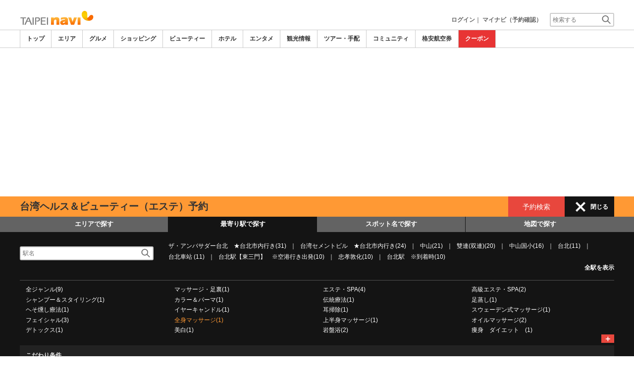

--- FILE ---
content_type: text/html
request_url: http://www.taipeinavi.com/beauty/a/g102007/?stval=2951
body_size: 30288
content:

<!DOCTYPE html>    
<html style="overflow-x:hidden;">
  <head>
    <meta http-equiv="Content-Type" content="text/html; charset=UTF-8">
    <meta charset="utf-8">
    <meta http-equiv="X-UA-Compatible" content="IE=edge">
    <meta name="viewport" content="width=device-width, initial-scale=1">
    
<!-- Google tag (gtag.js) -->
<script async src='https://www.googletagmanager.com/gtag/js?id=G-MJGQ0MQZ7T'></script>
<script>
  window.dataLayer = window.dataLayer || [];
  function gtag(){dataLayer.push(arguments);}
  gtag('js', new Date());
  gtag('config', 'G-MJGQ0MQZ7T');
</script>
    
    <!-- Bootstrap -->
	<link rel="stylesheet" href="/bootstrap/css/bootstrap.min.css">

    <!-- HTML5 Shim and Respond.js IE8 support of HTML5 elements and media queries -->
    <!-- WARNING: Respond.js doesn't work if you view the page via file:// -->
    <!--[if lt IE 9]>
    当サイトでは、快適に閲覧・ご利用していただくために、Internet Explorer 9以降のWebブラウザーを推奨しています。
      <script src="https://oss.maxcdn.com/libs/html5shiv/3.7.0/html5shiv.js"></script>
      <script src="https://oss.maxcdn.com/libs/respond.js/1.3.0/respond.min.js"></script>
    <![endif]-->
    <META HTTP-EQUIV="CACHE-CONTROL" CONTENT="NO-CACHE">
<title>MRT忠孝復興駅駅の全身マッサージ | 台北ナビ</title>
    <link rel="shortcut icon" href="//imagef.sekainavi.com/simage/common/navi.ico"  type="image/x-icon">
<meta name="description" content="台湾旅行情報サイト「台北ナビ」がMRT忠孝復興駅駅の全身マッサージの現地情報をお伝えします。"> 

<meta name="keywords" content="MRT忠孝復興駅駅,全身マッサージ,台湾,旅行,観光" />
<meta name="robots" content="index, follow" /> 
<meta content="text/css" http-equiv="Content-Style-Type" />
<meta content="text/javascript" http-equiv="Content-Script-Type" />
<script src="/js/common/jquery-1.11.3.min.js"></script><SCRIPT LANGUAGE="JavaScript" SRC="/LAN/ja/js/common/99260114/common.js" type="text/javascript"> </SCRIPT> 
<SCRIPT LANGUAGE="JavaScript" SRC="/js/common/99260114/common.js" type="text/javascript"> </SCRIPT> 
<SCRIPT LANGUAGE="JavaScript" SRC="/common/AjaxDiv.js" type="text/javascript"> </SCRIPT> 
<SCRIPT LANGUAGE="JavaScript" SRC="/js/common/jqModal.js" type="text/javascript"> </SCRIPT> 
<SCRIPT LANGUAGE="JavaScript" SRC="/js/search/99260114/kwsearch.js" type="text/javascript"> </SCRIPT> 
 
    <link rel="stylesheet" href="/css/99260114/navi.css">
    <link rel="canonical"  href="https://www.taipeinavi.com/beauty/a/g102007/?stval=2951"><SCRIPT LANGUAGE="JavaScript" SRC="/LAN/ja/js/search/99260114/shop_search.js" type="text/javascript"> </SCRIPT> 
<SCRIPT LANGUAGE="JavaScript" SRC="/js/search/99260114/shop_search.js" type="text/javascript"> </SCRIPT> 
<link rel="stylesheet" href="/css/99260114/res_beauty_layout.css"> 
<style type='text/css'>
.side_rsearch .row > div > div{margin:0px!important;}
.side_rsearch .row > div > div > div{margin:0 0 10px;padding: 5px!important;}
.side_rsearch .row > div > div > div > div{padding:0; text-align:left;}
.side_rsearch .row > div > div > div > div > p{text-align:left; font-size:90%;}
.side_rsearch .row > div > div > .form-control{display:inline;}

#div_side_rooms .row {margin: 0 0 10px!important;}
#div_side_rooms .sr_ttl {padding-left: 0;padding-right: 0;}
#div_side_rooms .sr_content {padding:0; text-align:left;}
#div_side_rooms > div > div > div > div{margin:0!important;;padding:0!important;}
#div_side_rooms select{padding:2px!important;}
</style> 
 
    <script type="text/javascript" src="/common/Smarty/lightbox/js/scriptaculous.js?load=effects,builder"></script>
    <script type="text/javascript" src="/common/Smarty/lightbox/js/lightbox.js"></script>

<script language='javascript'>
<!--
var vmore_param_str = '';

function link_click_submit() {
	var $=jQuery;

	$('.slist_box a').click(function() {
		var href = $(this).attr('href');

		if(href.indexOf('javascript') == -1 && href.indexOf('(') == -1 && pgcnt > 1 && vmore_param_str != '') {
			$('#now_href').val(window.location.href);
			$('#ck_pgcnt').val(pgcnt);
			$('#vmore_param_str').val(vmore_param_str);
			var scrollTop = $(document).scrollTop();
			$('#ck_scroll').val(scrollTop);
		}
	});

}

jQuery(function(){
	var $=jQuery;

	var now_href = $('#now_href').val();
	var ck_pgcnt = $('#ck_pgcnt').val();

	if(now_href == window.location.href && ck_pgcnt > 1) {
		var param_str = $('#vmore_param_str').val();
		var param_obj = JSON.parse(param_str);
		vmore(param_obj , ck_pgcnt);
	}

});

//-->
</script>  
 
    <link rel="stylesheet"  href="/css/99260114/navir.css">
    <link rel="stylesheet" href="/css/99260114/res_header.css">
    <link rel="stylesheet" href="/css/99260114/res_ttop.css">
    <link rel="stylesheet" href="/css/99260114/res_list.css">
    <style  type='text/css'>
    #xs-go2top{position:fixed;bottom:20px; right:20px;z-index:99;}
    @media print{
        * {-webkit-print-color-adjust: exact; print-color-adjust: exact;}
    }
    .google_ad_mobile .adsbygoogle{width:100%; height:60px;}
    #ad_navi .ad_google_410 .adsbygoogle{width:468px; height:60px;}
    #ad_navi .ad_google_300 .adsbygoogle{width:240px; height:60px;}
    #aside .adsbygoogle{width:300px;}
    /* #gbnr_listt .adsbygoogle, #gbnr_listb .adsbygoogle{width:300px; height:250px; margin:auto;} */
	#gbnr_listt .adsbygoogle, #gbnr_listb .adsbygoogle{margin:auto;}
    div#gbnr_sidet{margin-bottom:10px;}
    #gad_header{margin-bottom:10px;}
    @media (max-width:991px){
        #gad_header{padding-right:0;}
    }
    @media (max-width:991px) and (min-width:768px){
        .sm_left_menu_on{padding:0!important;position:absolute;background-color:#fff;border:1px solid #CCCCCC;}
    }
    </style> 
	
	<script data-ad-client="ca-pub-8531283256606015" async src="https://pagead2.googlesyndication.com/pagead/js/adsbygoogle.js"></script>
    <script language='javascript'>
	/*
        (adsbygoogle = window.adsbygoogle || []).push({
        google_ad_client: "ca-pub-8531283256606015",
        enable_page_level_ads: true
        });
	*/
        var google_ad_url = '/common/ajax_page/google_ad.php?domain=taipei';
    </script> 
<script language='javascript'>var responsive_yn = 'Y';</script>
  </head>   

  <body style="overflow-x:hidden; margin:0;">
  <div class="visible-xs" id="xs-go2top"><img style="display:none;" src="//imagel.sekainavi.com/images/common/ico/Smp_grand_top4_03.png"></div>
  <div id="wrap_r">

    <div id="wrap_right_in" class="wrap_right_in" >
          <div id="sm_head_banner_xs"  class="visible-xs row"  >

      </div> 
      <div id="head"  style="width:100%;"  >
<SCRIPT LANGUAGE="JavaScript" SRC="/js/common/lightpage.js" type="text/javascript"> </SCRIPT> 
<SCRIPT LANGUAGE="JavaScript" SRC="/LAN/ja/js/communi/99260114/communi.js" type="text/javascript"> </SCRIPT> 
<SCRIPT LANGUAGE="JavaScript" SRC="/js/communi/99260114/communi.js" type="text/javascript"> </SCRIPT> 
<SCRIPT LANGUAGE="JavaScript" SRC="/LAN/ja/js/common/99260114/member.js" type="text/javascript"> </SCRIPT> 
<SCRIPT LANGUAGE="JavaScript" SRC="/js/common/99260114/member.js" type="text/javascript"> </SCRIPT> 
<SCRIPT LANGUAGE="JavaScript">

                        var tm=new Date();
    					var rnd_time=0;
                        var res_yn = 'Y';
    					jQuery(function(){
                            rnd_time = tm.getTime();
    					    jQuery.ajax({
    					    	type: 'get', 
    							url : "/common/ajax_page/BannerCache.php?res_yn=Y&part=head&Navi=03&curr_category=05&t="+rnd_time
    				  		}).done(function(hdr_layer) {
    							if(hdr_layer != '') {
    
    								jQuery('#ad_navi').html(hdr_layer);
    
                                    if(jQuery('#sm_head_banner_xs').length > 0){
                                        hdr_layer = hdr_layer.replace(/google_ad_head/g, 'google_ad_mobile').replace(/ad_navi_l/g, '').replace(/ad_navi_r/g, '');
                                        jQuery('#sm_head_banner_xs').html(hdr_layer);
                                        //jQuery('#sm_head_banner_xs').children().children().attr('class','slist_pr_hbanner visible-xs');
    
                                        var mw;
                                        if(jQuery('#sm_head_banner_xs #himg_0').length > 0){
                                            jQuery('#sm_head_banner_xs #h_banner_0').attr('class','slist_pr_hbanner visible-xs');
                                            mw = jQuery('#sm_head_banner_xs #himg_0').attr('rel');
                                            jQuery('#sm_head_banner_xs #himg_0').attr('style','width:100%;max-width:'+mw+'px;height:60px;');
                                            jQuery('#sm_head_banner_xs .ad_navi_l').attr('style','');
                                        }
                                        if(jQuery('#sm_head_banner_xs #himg_1').length > 0){
                                            jQuery('#sm_head_banner_xs #h_banner_1').attr('class','slist_pr_hbanner visible-xs');
                                            mw = jQuery('#sm_head_banner_xs #himg_1').attr('rel');
                                            jQuery('#sm_head_banner_xs #himg_1').attr('style','width:100%;max-width:'+mw+'px;height:60px;');
                                            jQuery('#sm_head_banner_xs .ad_navi_r').attr('style','');
                                        }
                                        if(jQuery('#sm_head_banner_xs #h_banner_1').length > 0){ jQuery('#sm_head_banner_xs').append(jQuery('#sm_head_banner_xs #h_banner_1').remove()); }
                                        if(jQuery('#sm_head_banner_xs #himg_0').length > 0 && jQuery('#sm_head_banner_xs #himg_1').length > 0){
                                            var no = Math.round(Math.random());
                                            jQuery('#sm_head_banner_xs #h_banner_'+no).hide();
                                            jQuery('#sm_head_banner_xs #h_banner_'+no).removeClass('visible-xs');
                                        }
                                    }
    							}
                                if(res_yn == 'Y'){
                                    banner_head_loaded = true;
                                    setGoogleAd();
                                }
    						});
    					});			
    				
</SCRIPT>
<div id='ad_navi' class='hidden-xs'>
</div><link rel='shortcut icon' href='//imagel.sekainavi.com/simage/common/navi.ico'> 
       <div class="topheader"  >
      <p class="top_header_logo"  >
<a  href="https://www.taipeinavi.com" ><img src="//imagel.sekainavi.com/simage/common/logor/logo_taipei.gif"  alt="台湾観光旅行ガイド　台北ナビ"  ></a>
      </p> 
      <nav class="top_header_iconmenu"  >
<ul> 
<!-- NAVI_LOGIN_INFO START -->      <li >
<a href='https://www.taipeinavi.com/member/login.php' style='color: #666666;font-weight: bold;'>ログイン</a>｜

      </li> 
      <li >
<a href='https://my.sekainavi.com/member/login.php?fwd=/reserve_confirm/index.php?chk_rc_yn=Y' target='_blank' class='hidden-xs' style='color: #666666;font-weight: bold;'>マイナビ（予約確認）</a> 
<a href='https://my.sekainavi.com/member/login.php?fwd=/reserve_confirm/index.php?chk_rc_yn=Y' target='_blank' class='visible-xs' style='color: #666666;font-weight: bold;'>マイナビ</a> 

      </li> 
<!-- NAVI_LOGIN_INFO END -->      <li >
<a class="hidden-lg kwsrch_toggle"   href="javascript:void(0);" ><img src="//imagel.sekainavi.com/simage/search/ico/ico_header_search.png"  alt="検索"  ></a>
      </li> 
      <li >
<style type='text/css'>
			.header_navi {margin-bottom: 0px!important;}
			.topheader {overflow:visible!important;}
			#kw_list_s ul li {display: block!important;}
			#kw_list_s ul li span {
				background-color: inherit!important;
				width: inherit!important;
				height: inherit!important;
				font-size: inherit!important;
				text-align: inherit!important;
				font-weight: inherit!important;
				position: inherit!important;
				top: inherit!important;
				right: inherit!important;
				letter-spacing: inherit!important;
			}
			</style> 
    <form  name="form_keysearch_s"  id="form_keysearch_s"  method="get"   action="/search/n_search_total.php"   class="search_site_inline"  >
<input type="text" name="Keyword"  id="header_keysearch"    class="form_style header_ksearch visible-lg"   onkeyup="javascript:var e=window.evet || event;key_list(this, e.keyCode, 'kw_list_s');" onclick="javascript:var e=window.evet || event;key_list(this, 0, 'kw_list_s');stopEvent(e);" autocomplete='off' placeholder='検索する' onFocus="this.style.color='#000000';this.value=(this.value=='検索する')?'':this.value;" onkeypress='if(event.keyCode == 13) {send3(); return false;}'>      <div id="kw_list_s"  class="keywords"  style="top:30px;left:0px;background-color:#FFFFFF;border:1px solid #909DEC;width:140px;position:absolute;z-index:40;display:none;"  >

      </div> 
<input type="hidden" name="click_keyword"    >
    </form> 

      </li> 
</ul> 

      </nav> 

      </div> 
      <div id="key_search"  class="header_keysearch hidden-lg"  style="display:none"  >
   <form  name="side_form"  method="get"   action="/search/n_search_total.php"   class="search_site_inline"  >
<input type="text" name="Keyword"  id="searchh"    class="form_style"   onkeyup="javascript:var e=window.evet || event;key_list(this, e.keyCode, 'keywords');" onclick="javascript:var e=window.evet || event;key_list(this, 0, 'keywords');stopEvent(e);" autocomplete='off' placeholder='検索する' onkeypress='if(event.keyCode == 13) {send3(); return false;}'>      <div style="height:1px;width:232px;position:absolute;left:0px;top:0px;"  >
      <div id="keywords"  class="keywords"  style="top:20px;left:0px;text-align: left;background-color:#FFFFFF;border:1px solid #909DEC;width:218px;position:absolute;z-index:999;display:none;"  >

      </div> 

      </div> 
<input type="hidden" name="click_keyword"    >
    </form> 

      </div> 
      <div class="mainmheader"  >
      <div class="row"  >
      <div class="col-xs-12"  >
      <nav id="nav_menu_header_iconmenu"  class="header_navi"  >
      <ul id="gnb_navi"  >
      <li >
<a  href="https://www.taipeinavi.com/"  title="トップ" >トップ</a>
      </li> 
      <li >
<a  href="https://www.taipeinavi.com/area/"  title="エリア" >エリア</a>
      </li> 
      <li >
<a  href="https://www.taipeinavi.com/food/"  title="グルメ" >グルメ</a>
      </li> 
      <li >
<a  href="https://www.taipeinavi.com/shop/"  title="ショッピング" >ショッピング</a>
      </li> 
      <li class="on"  >
<a  href="https://www.taipeinavi.com/beauty/"  title="ビューティー" >ビューティー</a>
      </li> 
      <li >
<a  href="https://www.taipeinavi.com/hotel/"  title="ホテル" >ホテル</a>
      </li> 
      <li >
<a  href="https://www.taipeinavi.com/play/"  title="エンタメ" >エンタメ</a>
      </li> 
      <li >
<a  href="https://www.taipeinavi.com/miru/"  title="観光情報" >観光情報</a>
      </li> 
      <li >
<a  href="https://www.taipeinavi.com/tour/"  title="ツアー・手配" >ツアー・手配</a>
      </li> 
      <li >
<a  href="https://www.taipeinavi.com/communi/"  title="コミュニティ" >コミュニティ</a>
      </li> 
      <li >
<a  href='http://www.airmart.jp/engine/taipeinavi/' target='_blank'>格安航空券</a>
      </li> 
      <li class="menu-coupon"  >
<a  href="https://www.taipeinavi.com/coupon/coupon_list.php?key=05"  title="クーポン" >クーポン</a>
      </li> 

      </ul> 
      <p id="p_view_more_category"  class="more hidden-xs"  >
<a id="id_view_more_category"   href="#check"  title="もっと見る" >もっと見る▼</a>
      </p> 

      </nav> 

      </div> 

      </div> 

      </div> 
<SCRIPT LANGUAGE="JavaScript">

jQuery(function(){
    var $=jQuery;
	var a_category_title_array = new Array(); 
 a_category_title_array[0] = "<a  href='https://www.taipeinavi.com/'  title='トップ' >トップ</a>"; 
a_category_title_array[1] = "<a  href='https://www.taipeinavi.com/area/'  title='エリア' >エリア</a>"; 
a_category_title_array[2] = "<a  href='https://www.taipeinavi.com/food/'  title='グルメ' >グルメ</a>"; 
a_category_title_array[3] = "<a  href='https://www.taipeinavi.com/shop/'  title='ショッピング' >ショッピング</a>"; 
a_category_title_array[4] = "<a  href='https://www.taipeinavi.com/beauty/'  title='ビューティー' >ビューティー</a>"; 
a_category_title_array[5] = "<a  href='https://www.taipeinavi.com/hotel/'  title='ホテル' >ホテル</a>"; 
a_category_title_array[6] = "<a  href='https://www.taipeinavi.com/play/'  title='エンタメ' >エンタメ</a>"; 
a_category_title_array[7] = "<a  href='https://www.taipeinavi.com/miru/'  title='観光情報' >観光情報</a>"; 
a_category_title_array[8] = "<a  href='https://www.taipeinavi.com/tour/'  title='ツアー・手配' >ツアー・手配</a>"; 
a_category_title_array[9] = "<a  href='https://www.taipeinavi.com/communi/'  title='コミュニティ' >コミュニティ</a>"; 
a_category_title_array[10] = "<a  href='http://www.airmart.jp/engine/taipeinavi/' target='_blank'>格安航空券</a>"; 
a_category_title_array[11] = "<a  href='https://www.taipeinavi.com/coupon/coupon_list.php?key=05'  title='クーポン' >クーポン</a>"; 

	function getXYcoord(myimg) {
	   if ( document.layers ) return myimg;
	   var rd = { x:0 ,y:0 };
	   do { 
			rd.x += parseInt( myimg.offsetLeft );
			rd.y += parseInt( myimg.offsetTop );
			myimg = myimg.offsetParent;
	   } while ( myimg );
	   return rd;
	}

	var view_more_category = function(e) {

		if($('#gnb_navi_more').length > 0) {

			$('#gnb_navi_more').remove();
			$('#id_view_more_category').html('もっと見る▼');
		
		}else{
			
			var pos = getXYcoord(e.target);
			//alert(pos.x);

			var start_idx = 0;
			for(t=9;t<=(a_category_title_array.length);t++) {
				var li_left = $('#gnb_navi li:nth-of-type(' + t + ')').offset().left;
				//alert('t : '+t+' , li_left : '+(li_left-15));
				if(pos.x < (li_left - 15)) {
					start_idx = t - 2;
					break;
				}
			}

			var innerHtmlStr = "<ul class='gnb_navi_more' id='gnb_navi_more'>";
			for(k=start_idx;k<a_category_title_array.length;k++) {
				innerHtmlStr += '<li>' + a_category_title_array[k] + '</li>';
			}
			innerHtmlStr += '</ul>';

			$('#p_view_more_category').append(innerHtmlStr);

			$('#id_view_more_category').html('もっと見る▲');

		}

	}

	$('#id_view_more_category').click(view_more_category);

	MoreCategoryShowHide = function() {

		if($('#gnb_navi_more').length > 0) {
			$('#gnb_navi_more').remove();
			$('#id_view_more_category').html('もっと見る▼');
		}

		if($('#p_view_more_category').is(':visible')) {

			var offset_more = $('#id_view_more_category').offset();
			var offset_last = $('#gnb_navi li:last').offset();
			//alert('width : ' + width + ' , offset_more : ' + offset_more.left + ' , offset_last : ' + offset_last.left  );

			if(offset_more.left < (offset_last.left - 15)) {
				$('#id_view_more_category').css('visibility' , 'visible');
			}else{
				$('#id_view_more_category').css('visibility' , 'hidden');
			}

		}

	};


	$(window).resize(MoreCategoryShowHide);

	$(document).ready(function () {
		MoreCategoryShowHide();
	});


    $('.kwsrch_toggle').click(function(){
        if($('#key_search').is(':visible')){
            $('#key_search').hide();
        }else{
            $('#key_search').show();
            setTimeout(setKwListPos, 100);
        }
    });

	$.ajax({
		type: 'post',  
		url: '/common/UserNotice_ajax.php',  
		data: { param: 'GetUserNotice' }
	}).done(function(msg) {
		if(msg != '') {
            var notice = $.parseJSON(msg);
			if(notice.total > 0){
                $('#li_ico_header_comment').append('<span>' + notice.total+'</span>');
			}
		}
	});

}); 
 
</SCRIPT>

  <!-- header end -->
      <div class="sl_smenu visible-xs"  >
      <div class="sl_smenu_box"  >
      <div class="reserve_theme_top"  >
<span class="hdr_menu_cap"  >台湾ヘルス＆ビューティー（エステ）予約</span>
      </div> 
   <form  name="form_05_xs_all"  id="form_05_xs_all"  method="get"   action="/beauty/a/g102007/"   >
<input type="hidden" name="Category"   value="05"   ><input type="hidden" name="day_search_chk"   value="N"   ><input type="hidden" name="date_schyn"   value="Y"   ><input type='hidden' name='femalecnt' id='femalecnt' value='1'><input type='hidden' name='malecnt' id='malecnt' value='0'><input type="hidden" name="date_str1"  id="date_str1"    ><input type="hidden" name="area"  id="area"    ><input type="hidden" name="genre"  id="genre"   value="102007"   ><input type="hidden" name="stval"  id="stval"   value="2951"   ><input type="hidden" name="icon_search_yn"  id="icon_search_yn"   value="	N"   ><input type="hidden" name="icons"  id="icons"   value=""   ><input type="hidden" name="close_yn"  id="close_yn"    >
      <div id="side_rsearch_05_xs_all"  class="header_hotel_search visible-xs"  style="display:;"  >
      <div class="ritem_wrap"  >
      <div class="ritem_box hotel_checkin_xs"  >
      <label  for='header_tour_day'>
利用日
      </label> 
<SCRIPT LANGUAGE="JavaScript" SRC="/js/common/DtCal.js" type="text/javascript"> </SCRIPT> 
<SCRIPT LANGUAGE="JavaScript">

      var paramdt_side_05_xs_all = '&input_name=dt_side_05_xs_all&category_id=05&reservable_dt=2026-01-14&input_id=dt_side_05_xs_all';
      var DtCaldt_side_05_xs_all = new DtCal('dt_side_05_xs_all',  '2026-01', '2025-11', '2026-03', '', paramdt_side_05_xs_all);
      DtCaldt_side_05_xs_all.ajax_page = '/common/ajax_page/dt_calendar.php';
      
  
</SCRIPT>
<SCRIPT LANGUAGE="JavaScript">

jQuery(function(){
	var $=jQuery;
	dc_header_btn_show = function() {
		$('.header_btn').show();
	};
});
  
</SCRIPT>

    <style>
        div.home_reserve22 div.hr_chekin_box{display:inline-block;}
        td.shls_conditions div.hr_chekin_box{display:inline-block;}
        table.tsb_form_sl div.hr_chekin_box{display:inline-block;}
		div.header_reservation div.hr_chekin_box{display:inline-block;}
		div.header_reservation div.rc_box{padding: 0;}
		div.header_reservation p.rc_box_ttl{color: #333333;}
    </style>
    <div class="hr_chekin_box"  id="div_pdt_side_05_xs_all" > 
      <input style="display:inline;" type="text" onfocus="this.blur()" placeholder="選択する" onclick="javascript:DtCaldt_side_05_xs_all.showcal();" class="form_style hhs_date readonlyinput" value=""  id="dt_side_05_xs_all"   name="dt_side_05_xs_all"  readonly>
      
      <div class="rc_box"  id="div_dt_side_05_xs_all"   style="display:none;overflow:hidden;left:0; top:23px; right:auto;"></div>
    
    </div>
    
      </div> 
      <div class="ritem_box"  >
<span >女性</span>      <select id="este_female"  class="form_style"   name="este_female" >
<option value="0" >0</option> 
<option value="1" selected>1</option> 
<option value="2" >2</option> 
<option value="3" >3</option> 
<option value="4" >4</option> 
<option value="5" >5</option> 
<option value="6" >6</option> 
<option value="7" >7</option> 
<option value="8" >8</option> 
<option value="9" >9</option> 
<option value="10" >10</option> 
<option value="11" >11</option> 
<option value="12" >12</option> 
<option value="13" >13</option> 
<option value="14" >14</option> 
<option value="15" >15</option> 
<option value="16" >16</option> 
<option value="17" >17</option> 
<option value="18" >18</option> 
<option value="19" >19</option> 
<option value="20" >20</option> 
<option value="21" >21</option> 
<option value="22" >22</option> 
<option value="23" >23</option> 
<option value="24" >24</option> 
<option value="25" >25</option> 
<option value="26" >26</option> 
<option value="27" >27</option> 
<option value="28" >28</option> 
<option value="29" >29</option> 
<option value="30" >30</option> 

      </select> 

      </div> 
      <div class="ritem_box"  >
<span >男性</span>      <select id="este_male"  class="form_style"   name="este_male" >
<option value="0" selected>0</option> 
<option value="1" >1</option> 
<option value="2" >2</option> 
<option value="3" >3</option> 
<option value="4" >4</option> 
<option value="5" >5</option> 
<option value="6" >6</option> 
<option value="7" >7</option> 
<option value="8" >8</option> 
<option value="9" >9</option> 
<option value="10" >10</option> 
<option value="11" >11</option> 
<option value="12" >12</option> 
<option value="13" >13</option> 
<option value="14" >14</option> 
<option value="15" >15</option> 
<option value="16" >16</option> 
<option value="17" >17</option> 
<option value="18" >18</option> 
<option value="19" >19</option> 
<option value="20" >20</option> 
<option value="21" >21</option> 
<option value="22" >22</option> 
<option value="23" >23</option> 
<option value="24" >24</option> 
<option value="25" >25</option> 
<option value="26" >26</option> 
<option value="27" >27</option> 
<option value="28" >28</option> 
<option value="29" >29</option> 
<option value="30" >30</option> 

      </select> 

      </div> 

      </div> 
      <div class="hhs_button"  >
<button type='button' class='header_btn' onclick="javascript:header_side_goto_beauty_search('form_05_xs_all' , 'xs_all');">予約検索</button>
      </div> 

      </div> 

    </form> 

      </div> 

      </div> 
      <div class="sl_smenu_open"  style="display:none"  >
      <div class="header_link_open"  >
      <div id="S_hlo_search"  class="hlo_search"  >
      <div id="newS_header_search_area_genre"  class="header_search_station on"  >
<a  href="javascript:void(0);" >エリアで探す</a>
      </div> 
      <div id="newS_header_search_station"  class="header_search_station"  >
<a  href="javascript:void(0);" >最寄り駅で探す</a>
      </div> 
      <div id="newS_header_search_spot"  class="header_search_spot on"  >
<a  href="javascript:void(0);" >スポット名で探す</a>
      </div> 
      <div class="header_search_spot on"  >
<a  href="/map/?Category=05&city=&area=&genre=102007&evs=99260114" >地図で探す</a>
      </div> 
      <div id="newS_header_near_place"  class="header_search_spot on"  >
<a  href="javascript:void(0);" >現在地から探す</a>
      </div> 

      </div> 
      <div id="newS_menu_spot"  class="hlo_search_xskey"  style="display:none"  >
   <form  name="frmSpotSchS"  id="frmSpotSchS"  method="post"    >
<input type="text" name="ctbf_keyword"  id="spot_keyword_nameS"   value="ショップ名で探す"   class="form_style hlo_keyform"   onkeyup="javascript:var e=window.evet || event;SpotNameSearchAjax(this.value, e.keyCode,'kwd_listS');" onclick="javascript:var e=window.evet || event;setSpotNameSearchPos('S');SpotNameSearchAjax(this.value, 0,'kwd_listS');stopEvent(e);" autocomplete='off' placeholder='ショップ名で探す'  onFocus="this.style.color='#000000';this.value=(this.value=='ショップ名で探す')?'':this.value;" onkeypress='javascript:var e=window.evet || event; if(e.keyCode==13){return false;}' style='font-weight: normal;'>      <div id="kwd_listS"  class="sss_list2"  style="top:30px;left:0px;background-color:#FFFFFF;position:absolute;z-index:40;display:none;"  >

      </div> 

    </form> 

      </div> 
<SCRIPT LANGUAGE="JavaScript">

			function getLocation(btn){var $=jQuery;
				if (typeof(navigator.geolocation) != 'undefined') {
				  $(btn).prop('disabled', true);
				  $(btn).html('現在地から探し中。。。');
				  
				  var options = {
					  enableHighAccuracy: true,
					  timeout: 10000,
					  maximumAge: Infinity
				  };
				  navigator.geolocation.getCurrentPosition(
					function(position) {
						var latlng = [];
						var lat = position.coords.latitude;
						var lng = position.coords.longitude;
						location.href='/spotlist/spl_near_spots.php?cat=05&nomsg=Y&lat='+lat+'&lng='+lng;
					  },
					  function(error){
						  alert('位置情報サービスの設定がオフになっているためご利用いただけません');
						  $(btn).prop('disabled', false);
						  $(btn).html('現在地から探す');
					  },
					  options
				  );
				}else{
					alert('位置情報サービスができません。');
				}
			} 
 
</SCRIPT>
      <div id="near_place_search_wrap"  style="display:none"  >
      <div class="near_place_search hlo_search_xskey visible-xs"  >
      <p style="color: #FFFFFF;"  >
現在地を中心に周辺のスポットを検索します。日本国内ではご利用いただけません。
      </p> 
      <button  style='width:80%;' onclick="javascript:getLocation(this);"  type="button" >
現在地から探す
      </button> 
      <p class="notice"  >
※お使いのスマートフォンの位置情報サービスを有効にしてください。<br>※一部利用できない機種もあります。
      </p> 

      </div> 

      </div> 
      <div id="newS_menu_area_genre"  class="row"  style="display:none"  >
      <div class="col-xs-12 hlo_list"  >
      <ul >
      <li class="highlight_font_color"  >
<a  href="/beauty/a/g102007/" >全エリア(155)</a>
      </li> 
      <li >
<a  href="/beauty/a100/g102007/" >台北市全体(140)</a>
      </li> 
      <li >
<a  href="/beauty/a2/g102007/" >MRT台北駅(12)</a>
      </li> 
      <li >
<a  href="/beauty/a1/g102007/" >MRT中山駅(26)</a>
      </li> 
      <li >
<a  href="/beauty/a20/g102007/" >MRT雙連駅(10)</a>
      </li> 
      <li >
<a  href="/beauty/a21/g102007/" >MRT民権西路駅(7)</a>
      </li> 
      <li >
<a  href="/beauty/a3/g102007/" >MRT西門駅(10)</a>
      </li> 
      <li >
<a  href="/beauty/a105/g102007/" >MRT台大医院駅(1)</a>
      </li> 
      <li >
<a  href="/beauty/a59/g102007/" >MRT松江南京駅(9)</a>
      </li> 
      <li >
<a  href="/beauty/a72/g102007/" >MRT中山国小駅(14)</a>
      </li> 
      <li >
<a  href="/beauty/a7/g102007/" >MRT南京復興駅(10)</a>
      </li> 
      <li >
<a  href="/beauty/a5/g102007/" >MRT東門駅・永康街(3)</a>
      </li> 
      <li >
<a  href="/beauty/a57/g102007/" >MRT台北101/世貿駅(2)</a>
      </li> 
      <li >
<a  href="/beauty/a103/g102007/" >MRT國父紀念館駅 (6)</a>
      </li> 
      <li >
<a  href="/beauty/a8/g102007/" >MRT忠孝復興駅(11)</a>
      </li> 
      <li >
<a  href="/beauty/a15/g102007/" >新北投温泉(1)</a>
      </li> 
      <li >
<a  href="/beauty/a44/g102007/" >高雄市(1)</a>
      </li> 
      <li >
<a  href="/beauty/a40/g102007/" >台中市(4)</a>
      </li> 
      <li >
<a  href="/beauty/a47/g102007/" >宜蘭市・宜蘭県&礁渓温泉(1)</a>
      </li> 
      <li >
<a  href="/beauty/a200/g102007/" >新北市・基隆全体(7)</a>
      </li> 

      </ul> 

      </div> 
      <p id="s_AllAreaViewShow"  class="more"  >
<a  href="javascript:AllAreaViewControl('show' , 's');" >＋</a>
      </p> 

      </div> 
      <div id="S_hlo_allarea_list"  class="row"  style="display:none"  >

      </div> 
      <div id="newS_menu_station"  class="row"  >
      <div class="col-xs-12 hlo_list"  >
   <form  name="form_station_name_searchS"  id="form_station_name_searchS"  method="GET"   action="/beauty/a/g102007/"   >
<input type="hidden" name="dist"  id="dist"   value="5"   ><input type="hidden" name="st_keywd"  id="st_keywd"    ><input type="hidden" name="stval"  id="stval"    ><input type="text" name="st_name_sch"  id="station_keyword_nameS"    class="form_style hlo_keyform"   onkeyup="javascript:var e=window.evet || event;StationListAjax('03','',this.value, e.keyCode,'stsnm_listS','form_station_name_searchS');" onclick="javascript:var e=window.evet || event;setStationListPos('S');StationListAjax('03','',this.value, 0,'stsnm_listS','form_station_name_searchS');stopEvent(e);" autocomplete='off' placeholder='駅名' onFocus="this.style.color='#000000';this.value=(this.value=='駅名')?'':this.value;" onkeypress='javascript:var e=window.evet || event; if(e.keyCode==13){return false;}'  style='margin-bottom:10px;width: 90%;'>      <div id="stsnm_listS"  style="top:30px;left:0px;background-color:#FFFFFF;position:absolute;z-index:40;display:none;"  >

      </div> 

    </form> 
      <div >
      <ul >
      <li   name=mainview >
<a  href="/beauty/a/g102007/?stval=2941" >ザ・アンバサダー台北　★台北市内行き(31)</a>
      </li> 
      <li   name=mainview >
<a  href="/beauty/a/g102007/?stval=2940" >台湾セメントビル　★台北市内行き(24)</a>
      </li> 
      <li   name=mainview >
<a  href="/beauty/a/g102007/?stval=670" >中山(21)</a>
      </li> 
      <li   name=mainview >
<a  href="/beauty/a/g102007/?stval=671" >雙連(双連)(20)</a>
      </li> 
      <li   name=mainview >
<a  href="/beauty/a/g102007/?stval=2912" >中山国小(16)</a>
      </li> 
      <li   name=mainview >
<a  href="/beauty/a/g102007/?stval=669" >台北(11)</a>
      </li> 
      <li   name=mainview >
<a  href="/beauty/a/g102007/?stval=5978" >台北車站 (11)</a>
      </li> 
      <li   name=mainview >
<a  href="/beauty/a/g102007/?stval=2942" >台北駅【東三門】　※空港行き出発(10)</a>
      </li> 
      <li   name=mainview >
<a  href="/beauty/a/g102007/?stval=709" >忠孝敦化(10)</a>
      </li> 
      <li   name=mainview >
<a  href="/beauty/a/g102007/?stval=5821" >台北駅　※到着時(10)</a>
      </li> 

      </ul> 
      <p style="margin-top: 10px;text-align: right;font-weight: bold;"  >
<a  href="/spotlist/spotlist_subview.php?category_id=05&vstval=Y&genre=102007" >全駅を表示</a>
      </p> 

      </div> 

      </div> 

      </div> 
      <div id="newS_menu_allarea_genre"  class="row"  >
      <div class="col-xs-12 hlo_list"  >
      <ul >
      <li >
<a  href="/beauty/a/?stval=2951" >全ジャンル(9)</a>
      </li> 
      <li >
<a  href="/beauty/a/g2/?stval=2951" >マッサージ・足裏(1)</a>
      </li> 
      <li >
<a  href="/beauty/a/g3/?stval=2951" >エステ・SPA(4)</a>
      </li> 
      <li >
<a  href="/beauty/a/g4/?stval=2951" >高級エステ・SPA(2)</a>
      </li> 
      <li >
<a  href="/beauty/a/g111069/?stval=2951" >シャンプー＆スタイリング(1)</a>
      </li> 
      <li >
<a  href="/beauty/a/g111071/?stval=2951" >カラー＆パーマ(1)</a>
      </li> 
      <li >
<a  href="/beauty/a/g104/?stval=2951" >伝統療法(1)</a>
      </li> 
      <li >
<a  href="/beauty/a/g104029/?stval=2951" >足蒸し(1)</a>
      </li> 
      <li >
<a  href="/beauty/a/g104031/?stval=2951" >ヘそ燻し療法(1)</a>
      </li> 
      <li >
<a  href="/beauty/a/g112074/?stval=2951" >イヤーキャンドル(1)</a>
      </li> 
      <li >
<a  href="/beauty/a/g102017/?stval=2951" >耳掃除(1)</a>
      </li> 
      <li >
<a  href="/beauty/a/g103023/?stval=2951" >スウェーデン式マッサージ(1)</a>
      </li> 
      <li >
<a  href="/beauty/a/g101001/?stval=2951" >フェイシャル(3)</a>
      </li> 
      <li class="highlight_font_color"  >
<a  href="/beauty/a/g102007/?stval=2951" >全身マッサージ(1)</a>
      </li> 
      <li >
<a  href="/beauty/a/g102008/?stval=2951" >上半身マッサージ(1)</a>
      </li> 
      <li >
<a  href="/beauty/a/g111069062/?stval=2951" >オイルマッサージ(2)</a>
      </li> 
      <li >
<a  href="/beauty/a/g101002015/?stval=2951" >デトックス(1)</a>
      </li> 
      <li >
<a  href="/beauty/a/g101001001/?stval=2951" >美白(1)</a>
      </li> 
      <li >
<a  href="/beauty/a/g105034053/?stval=2951" >岩盤浴(2)</a>
      </li> 
      <li >
<a  href="/beauty/a/g107/?stval=2951" >痩身　ダイエット　(1)</a>
      </li> 
      <li >
<a  href="/beauty/a/g5/?stval=2951" >ネイル(2)</a>
      </li> 
      <li >
<a  href="/beauty/a/g109063/?stval=2951" >ジェルネイル(1)</a>
      </li> 
      <li >
<a  href="/beauty/a/g113/?stval=2951" >まつ毛(1)</a>
      </li> 
      <li >
<a  href="/beauty/a/g114080/?stval=2951" >歯の美白(1)</a>
      </li> 
      <li >
<a  href="/beauty/a/g111069061/?stval=2951" >小顔マッサージ(2)</a>
      </li> 
      <li >
<a  href="/beauty/a/g117/?stval=2951" >スクール・教室(1)</a>
      </li> 

      </ul> 

      </div> 

      </div> 
      <div class="header_link_check"  >
<SCRIPT LANGUAGE="JavaScript">

        jQuery(function(){
            var $ = jQuery;
            $(document).ready(function(){
                $("#frm_iconsS input[name='ko_icons[]']").click(function(e){
                    var icons_str = '';
                    var icons_arr = $("#frm_iconsS input[name='ko_icons[]']");
                    for(var i=0;i<icons_arr.length;i++){
                        if(icons_arr[i].checked == true){ icons_str += (icons_str != '')?';'+icons_arr[i].value:icons_arr[i].value;}
                    }
					header_date_form_submit('icons' , icons_str , '05' , 'xs_all');
                    /*
					var action_url = '';
					var parent_page = '';
					if(parent_page == 'index') action_url = '/beauty/a/g102007/';
					if(icons_str != '') {
						var icon_search_yn = 'Y';
						action_url += '?icon_search_yn=' + icon_search_yn + '&icons=' + icons_str;
					}else{
						var icon_search_yn = 'N';
					}
                    $('#frm_iconsS').attr('action' , action_url);
					$('#frm_iconsS #icon_search_yn').val(icon_search_yn);
                    $('#frm_iconsS #icons').val(icons_str);
                    $('#frm_iconsS').submit();
					*/
               });  
            });
        });
        
</SCRIPT>
      <div id="div_side_icons_menuS"  >
      <p >
      <a style="font-weight:bold;"   href='javascript:void(0);'>
こだわり条件
      </a> 

      </p> 
   <form  name="frm_iconsS"  id="frm_iconsS"  method="get"   action="/beauty/a/g102007/"   >
<input type="hidden" name="icon_search_yn"  id="icon_search_yn"    ><input type="hidden" name="icons"  id="icons"    ><input type="hidden" name="stval"  id="stval"   value="2951"   >
      <ul >
<li >      <label >
<input type="checkbox" name="ko_icons[]"  id="coupon_search_chk"   value="coupon_search_chk"   ><label  for="coupon_search_chk" >クーポン</label>
      </label> 
</li><li >      <label >
<input type="checkbox" name="ko_icons[]"  id="note_search_chk"   value="note_search_chk"   ><label  for="note_search_chk" >予約特典</label>
      </label> 
</li><li >      <label >
<input type="checkbox" name="ko_icons[]"  id="deferred_pay_search_chk"   value="deferred_pay_search_chk"   ><label  for="deferred_pay_search_chk" >現地払い</label>
      </label> 
</li><li >      <label >
<input type="checkbox" name="ko_icons[]"  id="prepay_search_chk"   value="prepay_search_chk"   ><label  for="prepay_search_chk" >前払い</label>
      </label> 
</li><li >      <label >
<input type="checkbox" name="ko_icons[]"  id="sex_woman_search_chk"   value="sex_woman_search_chk"   ><label  for="sex_woman_search_chk" >女性専用</label>
      </label> 
</li><li >      <label >
<input type="checkbox" name="ko_icons[]"  id="sex_man_search_chk"   value="sex_man_search_chk"   ><label  for="sex_man_search_chk" >男性専用</label>
      </label> 
</li><li >      <label >
<input type="checkbox" name="ko_icons[]"  id="sex_all_search_chk"   value="sex_all_search_chk"   ><label  for="sex_all_search_chk" >男女利用可</label>
      </label> 
</li><li >      <label >
<input type="checkbox" name="ko_icons[]"  id="pickup_search_chk"   value="pickup_search_chk"   ><label  for="pickup_search_chk" >送迎</label>
      </label> 
</li><li >      <label >
<input type="checkbox" name="ko_icons[]"  id="269"   value="check_269"   ><label  for="269" >英語可</label>
      </label> 
</li><li >      <label >
<input type="checkbox" name="ko_icons[]"  id="270"   value="check_270"   ><label  for="270" >ナビ特別料金</label>
      </label> 
</li><li >      <label >
<input type="checkbox" name="ko_icons[]"  id="280"   value="check_280"   ><label  for="280" >スパ施設</label>
      </label> 
</li><li >      <label >
<input type="checkbox" name="ko_icons[]"  id="282"   value="check_282"   ><label  for="282" >カップルルーム</label>
      </label> 
</li><li >      <label >
<input type="checkbox" name="ko_icons[]"  id="286"   value="check_286"   ><label  for="286" >女性施術師常勤</label>
      </label> 
</li><li >      <label >
<input type="checkbox" name="ko_icons[]"  id="290"   value="check_290"   ><label  for="290" >化粧品販売</label>
      </label> 
</li><li >      <label >
<input type="checkbox" name="ko_icons[]"  id="291"   value="check_291"   ><label  for="291" >マタニティOK</label>
      </label> 
</li>
      </ul> 

    </form> 

      </div> 

      </div> 

      </div> 

      </div> 
      <div class="mainheader_menu hidden-xs"  >
      <div class="header_border"  style="border-bottom:0;"  >
      <div id="header_lg_upper1"  >
      <h1 >
台湾ヘルス＆ビューティー（エステ）予約
      </h1> 
      <p id="P_header_show_reserve_btn"  class="header_link_allmenu"  style="top:0;text-align:right;padding-right:100px;display:inline-block"  >
<button type='button' class='header_btn' onclick="javascript:Click_header_reserve_search();">予約検索</button>
      </p> 
      <p id="P_header_menu_link"  class="header_link_allmenu"  >
<a id="lg_header_menu_a"  class="win_close"   href="javascript:void(0);" >閉じる</a>
      </p> 

      </div> 

      </div> 
      <div id="P_header_second_block"  style="padding:1em!important;display:none"  >
      <div id="P_header_reservation"  class="header_reservation"  >
   <form  name="form_05_all"  id="form_05_all"  method="get"   action="/beauty/a/g102007/"   >
<input type="hidden" name="Category"   value="05"   ><input type="hidden" name="day_search_chk"   value="N"   ><input type="hidden" name="date_schyn"   value="Y"   ><input type='hidden' name='femalecnt' id='femalecnt' value='1'><input type='hidden' name='malecnt' id='malecnt' value='0'><input type="hidden" name="date_str1"  id="date_str1"    ><input type="hidden" name="area"  id="area"    ><input type="hidden" name="genre"  id="genre"   value="102007"   ><input type="hidden" name="stval"  id="stval"   value="2951"   ><input type="hidden" name="icon_search_yn"  id="icon_search_yn"   value="	N"   ><input type="hidden" name="icons"  id="icons"   value=""   ><input type="hidden" name="close_yn"  id="close_yn"    >
      <div id="side_rsearch_05_all"  class="header_tour_search"  style="display:;"  >
      <p >
      <label  for='header_tour_day'>
利用日
      </label> 

      </p> 
<SCRIPT LANGUAGE="JavaScript">

      var paramdt_side_05_all = '&input_name=dt_side_05_all&category_id=05&reservable_dt=2026-01-14&input_id=dt_side_05_all';
      var DtCaldt_side_05_all = new DtCal('dt_side_05_all',  '2026-01', '2025-11', '2026-03', '', paramdt_side_05_all);
      DtCaldt_side_05_all.ajax_page = '/common/ajax_page/dt_calendar.php';
      
  
</SCRIPT>
<SCRIPT LANGUAGE="JavaScript">

jQuery(function(){
	var $=jQuery;
	dc_header_btn_show = function() {
		$('.header_btn').show();
	};
});
  
</SCRIPT>

    <style>
        div.home_reserve22 div.hr_chekin_box{display:inline-block;}
        td.shls_conditions div.hr_chekin_box{display:inline-block;}
        table.tsb_form_sl div.hr_chekin_box{display:inline-block;}
		div.header_reservation div.hr_chekin_box{display:inline-block;}
		div.header_reservation div.rc_box{padding: 0;}
		div.header_reservation p.rc_box_ttl{color: #333333;}
    </style>
    <div class="hr_chekin_box"  id="div_pdt_side_05_all" > 
      <input style="display:inline;" type="text" onfocus="this.blur()" placeholder="選択する" onclick="javascript:DtCaldt_side_05_all.showcal();" class="form_style readonlyinput" value=""  id="dt_side_05_all"   name="dt_side_05_all"  readonly>
      
      <div class="rc_box"  id="div_dt_side_05_all"   style="display:none;overflow:hidden;left:0; top:23px; right:auto;"></div>
    
    </div>
          <p >
<span >女性</span>      <select id="este_female"  class="form_style"   name="este_female" >
<option value="0" >0</option> 
<option value="1" selected>1</option> 
<option value="2" >2</option> 
<option value="3" >3</option> 
<option value="4" >4</option> 
<option value="5" >5</option> 
<option value="6" >6</option> 
<option value="7" >7</option> 
<option value="8" >8</option> 
<option value="9" >9</option> 
<option value="10" >10</option> 
<option value="11" >11</option> 
<option value="12" >12</option> 
<option value="13" >13</option> 
<option value="14" >14</option> 
<option value="15" >15</option> 
<option value="16" >16</option> 
<option value="17" >17</option> 
<option value="18" >18</option> 
<option value="19" >19</option> 
<option value="20" >20</option> 
<option value="21" >21</option> 
<option value="22" >22</option> 
<option value="23" >23</option> 
<option value="24" >24</option> 
<option value="25" >25</option> 
<option value="26" >26</option> 
<option value="27" >27</option> 
<option value="28" >28</option> 
<option value="29" >29</option> 
<option value="30" >30</option> 

      </select> 
<span >男性</span>      <select id="este_male"  class="form_style"   name="este_male" >
<option value="0" selected>0</option> 
<option value="1" >1</option> 
<option value="2" >2</option> 
<option value="3" >3</option> 
<option value="4" >4</option> 
<option value="5" >5</option> 
<option value="6" >6</option> 
<option value="7" >7</option> 
<option value="8" >8</option> 
<option value="9" >9</option> 
<option value="10" >10</option> 
<option value="11" >11</option> 
<option value="12" >12</option> 
<option value="13" >13</option> 
<option value="14" >14</option> 
<option value="15" >15</option> 
<option value="16" >16</option> 
<option value="17" >17</option> 
<option value="18" >18</option> 
<option value="19" >19</option> 
<option value="20" >20</option> 
<option value="21" >21</option> 
<option value="22" >22</option> 
<option value="23" >23</option> 
<option value="24" >24</option> 
<option value="25" >25</option> 
<option value="26" >26</option> 
<option value="27" >27</option> 
<option value="28" >28</option> 
<option value="29" >29</option> 
<option value="30" >30</option> 

      </select> 

      </p> 
      <p >
<button type='button' class='header_btn' onclick="javascript:header_side_goto_beauty_search('form_05_all' , 'all');">予約検索</button>
      </p> 

      </div> 

    </form> 

      </div> 

      </div> 
      <div id="lg_header_link_open"  class="header_link_open"  >
      <nav >
      <ul class="hlo_search"  >
      <li id="newP_header_search_area_genre"  class="header_search_area"  >
<a  href="javascript:void(0);" >エリアで探す</a>
      </li> 
      <li id="newP_header_search_station"  class="header_search_station on"  >
<a  href="javascript:void(0);" >最寄り駅で探す</a>
      </li> 
      <li id="newP_header_search_spot"  class="header_search_spot"  >
<a  href="javascript:void(0);" >スポット名で探す</a>
      </li> 
      <li class="header_search_map"  >
<a  href="/map/?Category=05&city=&area=&genre=102007&evs=99260114" >地図で探す</a>
      </li> 

      </ul> 

      </nav> 
      <div id="newP_menu_station"  class="row hlo_station_list"  >
      <div class="col-sm-3"  >
   <form  name="form_station_name_searchP"  id="form_station_name_searchP"  method="GET"   action="/beauty/a/g102007/"   >
<input type="hidden" name="dist"  id="dist"   value="5"   ><input type="hidden" name="st_keywd"  id="st_keywd"    ><input type="hidden" name="stval"  id="stval"    ><input type="text" name="st_name_sch"  id="station_keyword_nameP"    class="form_style hlo_keyform"   onkeyup="javascript:var e=window.evet || event;StationListAjax('03','',this.value, e.keyCode,'stsnm_listP','form_station_name_searchP');" onclick="javascript:var e=window.evet || event;setStationListPos('P');StationListAjax('03','',this.value, 0,'stsnm_listP','form_station_name_searchP');stopEvent(e);" autocomplete='off' placeholder='駅名' onFocus="this.style.color='#000000';this.value=(this.value=='駅名')?'':this.value;" onkeypress='javascript:var e=window.evet || event; if(e.keyCode==13){return false;}'  style='margin-bottom:10px;width: 90%;'>      <div id="stsnm_listP"  style="top:30px;left:0px;background-color:#FFFFFF;position:absolute;z-index:40;display:none;"  >

      </div> 

    </form> 

      </div> 
      <div class="col-sm-9"  >
      <ul >
      <li   name=mainview >
<a  href="/beauty/a/g102007/?stval=2941" >ザ・アンバサダー台北　★台北市内行き(31)</a>
      </li> 
      <li   name=mainview >
<a  href="/beauty/a/g102007/?stval=2940" >台湾セメントビル　★台北市内行き(24)</a>
      </li> 
      <li   name=mainview >
<a  href="/beauty/a/g102007/?stval=670" >中山(21)</a>
      </li> 
      <li   name=mainview >
<a  href="/beauty/a/g102007/?stval=671" >雙連(双連)(20)</a>
      </li> 
      <li   name=mainview >
<a  href="/beauty/a/g102007/?stval=2912" >中山国小(16)</a>
      </li> 
      <li   name=mainview >
<a  href="/beauty/a/g102007/?stval=669" >台北(11)</a>
      </li> 
      <li   name=mainview >
<a  href="/beauty/a/g102007/?stval=5978" >台北車站 (11)</a>
      </li> 
      <li   name=mainview >
<a  href="/beauty/a/g102007/?stval=2942" >台北駅【東三門】　※空港行き出発(10)</a>
      </li> 
      <li   name=mainview >
<a  href="/beauty/a/g102007/?stval=709" >忠孝敦化(10)</a>
      </li> 
      <li   name=mainview >
<a  href="/beauty/a/g102007/?stval=5821" >台北駅　※到着時(10)</a>
      </li> 

      </ul> 

      </div> 
      <p >
<a  href="/spotlist/spotlist_subview.php?category_id=05&vstval=Y&genre=102007" >全駅を表示</a>
      </p> 

      </div> 
      <div id="newP_menu_spot"  class="row hlo_station_list"  style="display:none;text-align: center;"  >
<input type="text" name="ctbf_keyword"  id="spot_keyword_nameP"   value="ショップ名で探す"   class="form_style hlo_keyform"   onkeyup="javascript:var e=window.evet || event;SpotNameSearchAjax(this.value, e.keyCode,'kwd_listP');" onclick="javascript:var e=window.evet || event;setSpotNameSearchPos('P');SpotNameSearchAjax(this.value, 0,'kwd_listP');stopEvent(e);" autocomplete='off' placeholder='ショップ名で探す'  onFocus="this.style.color='#000000';this.value=(this.value=='ショップ名で探す')?'':this.value;" onkeypress='javascript:var e=window.evet || event; if(e.keyCode==13){return false;}' style='font-weight: normal;'>      <div id="kwd_listP"  class="sss_list2"  style="top:30px;left:0px;background-color:#FFFFFF;position:absolute;z-index:40;display:none;"  >

      </div> 

      </div> 
      <div id="hlo_area_list"  class="hlo_area_list"  style="display:none"  >
      <div class="row"  >
      <div class="col-lg-3 col-sm-6 hlo_list"  >
      <ul >
      <li class="highlight_font_color"  >
<a  href="/beauty/a/g102007/" >全エリア(155)</a>
      </li> 
      <li >
<a  href="/beauty/a20/g102007/" >MRT雙連駅(10)</a>
      </li> 
      <li >
<a  href="/beauty/a59/g102007/" >MRT松江南京駅(9)</a>
      </li> 
      <li >
<a  href="/beauty/a57/g102007/" >MRT台北101/世貿駅(2)</a>
      </li> 
      <li >
<a  href="/beauty/a44/g102007/" >高雄市(1)</a>
      </li> 

      </ul> 

      </div> 
      <div class="col-lg-3 col-sm-6 hlo_list"  >
      <ul >
      <li >
<a  href="/beauty/a100/g102007/" >台北市全体(140)</a>
      </li> 
      <li >
<a  href="/beauty/a21/g102007/" >MRT民権西路駅(7)</a>
      </li> 
      <li >
<a  href="/beauty/a72/g102007/" >MRT中山国小駅(14)</a>
      </li> 
      <li >
<a  href="/beauty/a103/g102007/" >MRT國父紀念館駅 (6)</a>
      </li> 
      <li >
<a  href="/beauty/a40/g102007/" >台中市(4)</a>
      </li> 

      </ul> 

      </div> 
      <div class="col-lg-3 col-sm-6 hlo_list"  >
      <ul >
      <li >
<a  href="/beauty/a2/g102007/" >MRT台北駅(12)</a>
      </li> 
      <li >
<a  href="/beauty/a3/g102007/" >MRT西門駅(10)</a>
      </li> 
      <li >
<a  href="/beauty/a7/g102007/" >MRT南京復興駅(10)</a>
      </li> 
      <li >
<a  href="/beauty/a8/g102007/" >MRT忠孝復興駅(11)</a>
      </li> 
      <li >
<a  href="/beauty/a47/g102007/" >宜蘭市・宜蘭県&礁渓温泉(1)</a>
      </li> 

      </ul> 

      </div> 
      <div class="col-lg-3 col-sm-6 hlo_list"  >
      <ul >
      <li >
<a  href="/beauty/a1/g102007/" >MRT中山駅(26)</a>
      </li> 
      <li >
<a  href="/beauty/a105/g102007/" >MRT台大医院駅(1)</a>
      </li> 
      <li >
<a  href="/beauty/a5/g102007/" >MRT東門駅・永康街(3)</a>
      </li> 
      <li >
<a  href="/beauty/a15/g102007/" >新北投温泉(1)</a>
      </li> 
      <li >
<a  href="/beauty/a200/g102007/" >新北市・基隆全体(7)</a>
      </li> 

      </ul> 

      </div> 

      </div> 
      <p id="p_AllAreaViewShow"  class="more"  >
<a  href="javascript:AllAreaViewControl('show' , 'p');" >＋</a>
      </p> 

      </div> 
      <div id="hlo_allarea_list"  class="hlo_area_list all_area"  style="display:none"  >

      </div> 
      <div id="hlo_jenre_list"  class="row hlo_jenre_list"  >
      <div >
      <div class="col-lg-3 col-sm-6 hlo_list"  >
      <ul >
      <li >
<a  href="/beauty/a/?stval=2951" >全ジャンル(9)</a>
      </li> 
      <li >
<a  href="/beauty/a/g111069/?stval=2951" >シャンプー＆スタイリング(1)</a>
      </li> 
      <li >
<a  href="/beauty/a/g104031/?stval=2951" >ヘそ燻し療法(1)</a>
      </li> 
      <li >
<a  href="/beauty/a/g101001/?stval=2951" >フェイシャル(3)</a>
      </li> 
      <li >
<a  href="/beauty/a/g101002015/?stval=2951" >デトックス(1)</a>
      </li> 

      </ul> 

      </div> 
      <div class="col-lg-3 col-sm-6 hlo_list"  >
      <ul >
      <li >
<a  href="/beauty/a/g2/?stval=2951" >マッサージ・足裏(1)</a>
      </li> 
      <li >
<a  href="/beauty/a/g111071/?stval=2951" >カラー＆パーマ(1)</a>
      </li> 
      <li >
<a  href="/beauty/a/g112074/?stval=2951" >イヤーキャンドル(1)</a>
      </li> 
      <li class="highlight_font_color"  >
<a  href="/beauty/a/g102007/?stval=2951" >全身マッサージ(1)</a>
      </li> 
      <li >
<a  href="/beauty/a/g101001001/?stval=2951" >美白(1)</a>
      </li> 

      </ul> 

      </div> 
      <div class="col-lg-3 col-sm-6 hlo_list"  >
      <ul >
      <li >
<a  href="/beauty/a/g3/?stval=2951" >エステ・SPA(4)</a>
      </li> 
      <li >
<a  href="/beauty/a/g104/?stval=2951" >伝統療法(1)</a>
      </li> 
      <li >
<a  href="/beauty/a/g102017/?stval=2951" >耳掃除(1)</a>
      </li> 
      <li >
<a  href="/beauty/a/g102008/?stval=2951" >上半身マッサージ(1)</a>
      </li> 
      <li >
<a  href="/beauty/a/g105034053/?stval=2951" >岩盤浴(2)</a>
      </li> 

      </ul> 

      </div> 
      <div class="col-lg-3 col-sm-6 hlo_list"  >
      <ul >
      <li >
<a  href="/beauty/a/g4/?stval=2951" >高級エステ・SPA(2)</a>
      </li> 
      <li >
<a  href="/beauty/a/g104029/?stval=2951" >足蒸し(1)</a>
      </li> 
      <li >
<a  href="/beauty/a/g103023/?stval=2951" >スウェーデン式マッサージ(1)</a>
      </li> 
      <li >
<a  href="/beauty/a/g111069062/?stval=2951" >オイルマッサージ(2)</a>
      </li> 
      <li >
<a  href="/beauty/a/g107/?stval=2951" >痩身　ダイエット　(1)</a>
      </li> 

      </ul> 

      </div> 

      </div> 
      <div id="div_other_genre_part"  style="display:none"  >
      <div class="col-lg-3 col-sm-6 hlo_list"  >
      <ul >
      <li >
<a  href="/beauty/a/g5/?stval=2951" >ネイル(2)</a>
      </li> 
      <li >
<a  href="/beauty/a/g111069061/?stval=2951" >小顔マッサージ(2)</a>
      </li> 

      </ul> 

      </div> 
      <div class="col-lg-3 col-sm-6 hlo_list"  >
      <ul >
      <li >
<a  href="/beauty/a/g109063/?stval=2951" >ジェルネイル(1)</a>
      </li> 
      <li >
<a  href="/beauty/a/g117/?stval=2951" >スクール・教室(1)</a>
      </li> 

      </ul> 

      </div> 
      <div class="col-lg-3 col-sm-6 hlo_list"  >
      <ul >
      <li >
<a  href="/beauty/a/g113/?stval=2951" >まつ毛(1)</a>
      </li> 

      </ul> 

      </div> 
      <div class="col-lg-3 col-sm-6 hlo_list"  >
      <ul >
      <li >
<a  href="/beauty/a/g114080/?stval=2951" >歯の美白(1)</a>
      </li> 

      </ul> 

      </div> 

      </div> 
      <p class="more"  >
<a id="a_other_genre_view"  class="win_close"   href="javascript:OtherGenreViewControl();" >＋</a>
      </p> 

      </div> 
      <div class="header_link_check"  >
<SCRIPT LANGUAGE="JavaScript">

        jQuery(function(){
            var $ = jQuery;
            $(document).ready(function(){
                $("#frm_iconsP input[name='ko_icons[]']").click(function(e){
                    var icons_str = '';
                    var icons_arr = $("#frm_iconsP input[name='ko_icons[]']");
                    for(var i=0;i<icons_arr.length;i++){
                        if(icons_arr[i].checked == true){ icons_str += (icons_str != '')?';'+icons_arr[i].value:icons_arr[i].value;}
                    }
					header_date_form_submit('icons' , icons_str , '05' , 'all');
                    /*
					var action_url = '';
					var parent_page = '';
					if(parent_page == 'index') action_url = '/beauty/a/g102007/';
					if(icons_str != '') {
						var icon_search_yn = 'Y';
						action_url += '?icon_search_yn=' + icon_search_yn + '&icons=' + icons_str;
					}else{
						var icon_search_yn = 'N';
					}
                    $('#frm_iconsP').attr('action' , action_url);
					$('#frm_iconsP #icon_search_yn').val(icon_search_yn);
                    $('#frm_iconsP #icons').val(icons_str);
                    $('#frm_iconsP').submit();
					*/
               });  
            });
        });
        
</SCRIPT>
      <div id="div_side_icons_menuP"  >
      <p >
      <a style="font-weight:bold;"   href='javascript:void(0);'>
こだわり条件
      </a> 

      </p> 
   <form  name="frm_iconsP"  id="frm_iconsP"  method="get"   action="/beauty/a/g102007/"   >
<input type="hidden" name="icon_search_yn"  id="icon_search_yn"    ><input type="hidden" name="icons"  id="icons"    ><input type="hidden" name="stval"  id="stval"   value="2951"   >
      <ul >
<li >      <label >
<input type="checkbox" name="ko_icons[]"  id="coupon_search_chk"   value="coupon_search_chk"   ><label  for="coupon_search_chk" >クーポン</label>
      </label> 
</li><li >      <label >
<input type="checkbox" name="ko_icons[]"  id="note_search_chk"   value="note_search_chk"   ><label  for="note_search_chk" >予約特典</label>
      </label> 
</li><li >      <label >
<input type="checkbox" name="ko_icons[]"  id="deferred_pay_search_chk"   value="deferred_pay_search_chk"   ><label  for="deferred_pay_search_chk" >現地払い</label>
      </label> 
</li><li >      <label >
<input type="checkbox" name="ko_icons[]"  id="prepay_search_chk"   value="prepay_search_chk"   ><label  for="prepay_search_chk" >前払い</label>
      </label> 
</li><li >      <label >
<input type="checkbox" name="ko_icons[]"  id="sex_woman_search_chk"   value="sex_woman_search_chk"   ><label  for="sex_woman_search_chk" >女性専用</label>
      </label> 
</li><li >      <label >
<input type="checkbox" name="ko_icons[]"  id="sex_man_search_chk"   value="sex_man_search_chk"   ><label  for="sex_man_search_chk" >男性専用</label>
      </label> 
</li><li >      <label >
<input type="checkbox" name="ko_icons[]"  id="sex_all_search_chk"   value="sex_all_search_chk"   ><label  for="sex_all_search_chk" >男女利用可</label>
      </label> 
</li><li >      <label >
<input type="checkbox" name="ko_icons[]"  id="pickup_search_chk"   value="pickup_search_chk"   ><label  for="pickup_search_chk" >送迎</label>
      </label> 
</li><li >      <label >
<input type="checkbox" name="ko_icons[]"  id="269"   value="check_269"   ><label  for="269" >英語可</label>
      </label> 
</li><li >      <label >
<input type="checkbox" name="ko_icons[]"  id="270"   value="check_270"   ><label  for="270" >ナビ特別料金</label>
      </label> 
</li><li >      <label >
<input type="checkbox" name="ko_icons[]"  id="280"   value="check_280"   ><label  for="280" >スパ施設</label>
      </label> 
</li><li >      <label >
<input type="checkbox" name="ko_icons[]"  id="282"   value="check_282"   ><label  for="282" >カップルルーム</label>
      </label> 
</li><li >      <label >
<input type="checkbox" name="ko_icons[]"  id="286"   value="check_286"   ><label  for="286" >女性施術師常勤</label>
      </label> 
</li><li >      <label >
<input type="checkbox" name="ko_icons[]"  id="290"   value="check_290"   ><label  for="290" >化粧品販売</label>
      </label> 
</li><li >      <label >
<input type="checkbox" name="ko_icons[]"  id="291"   value="check_291"   ><label  for="291" >マタニティOK</label>
      </label> 
</li>
      </ul> 

    </form> 

      </div> 

      </div> 

      </div> 

      </div> 
<style type='text/css'>
#S_hlo_search > div{
	border-right: 1px solid #141414!important;
	border-bottom: 1px solid #141414!important;
}
.hlo_search > div:nth-child(5){
	border-right: 1px solid #515151;
}
.highlight_font_color a {
    color: #ff9934!important;
}
div.sss_list2 {
    top: 0px;
}
#kwd_listP li {
    font-size: 12px!important;
    font-weight: normal!important;
}
.header_hotel_search p {
    margin-left: 0px!important;
	padding-top:0.5em!important;
}
.header_hotel_search .clear {
    color: #ffffff!important;
}
.header_tour_search .clear {
    color: #ffffff!important;
}
#newP_menu_spot input {
    width: 300px;
}
.hlo_jenre_list > p a {
    background: #e8473d;
    padding: 0 5px;
    font-weight: bold;
    font-size: 16px;
}
div.header_link_box {
	border-top: 1px solid #ffffff!important;
}
#P_header_menu_link {
    top: 120px;
}
#P_header_menu_link a {
    color: #141414;
    background: url(//imagef.sekainavi.com/simage/ico/m/ico_sm_sl_menu3.png) no-repeat 10px center;
}

#S_hlo_allarea_list {
    padding-top: 1.5em!important;
    border-top: 1px solid #515151!important;
}
#newS_menu_area_genre > p.more {
    font-weight: bold;
	padding-right: 12px;
}
#S_hlo_allarea_list > p {
    font-weight: bold;
	padding-right: 12px;
}
#S_hlo_allarea_list li {
	width: auto!important;
	float:none;
}

#header_lg_upper1 {
	padding-bottom: 0;
} 
 
</style> 
 <SCRIPT LANGUAGE="JavaScript">

var S_menu_list_openOn = false;

jQuery(function(){
	var $=jQuery;

	S_toggleHeaderMenu = function(bool) {

		$('#xs_header_menu_span').toggleClass('on');

		var innerHtmlStr = '';
		if(bool) {
			innerHtmlStr += "<img src='//imagef.sekainavi.com/simage/ico/icon_mainheader_close.png' class='xs_header_menu_ico'> 閉じる";
		}else{
			innerHtmlStr += "<img src='//imagef.sekainavi.com/simage/ico/header-icon-line.png' class='xs_header_menu_ico'> ショップを探す";
		}

		$('#xs_header_menu_span').html(innerHtmlStr);

		$('.sl_smenu_open').toggleClass('visible-xs');

		if(bool) {
			$('.sl_smenu_open').show();
			$('#newS_header_search_area_genre').click();
		}else{
			$('.sl_smenu_open').hide();
		}

	};

	$('.xs_header_menu_ico').parent().click(function(){

		S_menu_list_openOn = !S_menu_list_openOn;
		S_toggleHeaderMenu(S_menu_list_openOn);

	});

	$('.xs_header_menu_ico_res').parent().click(function(){

		$('.sl_smenu_open').removeClass('visible-xs');
		$('.sl_smenu_open').hide();
		$('#xs_header_menu_span_res').hide();

	});

	P_ChangeHeaderSearchLink = function(bool) {

		$('#lg_header_menu_a').toggleClass('win_close');
		if(bool) {
			var innerHtmlStr = "閉じる";
		}else{
			var innerHtmlStr = "ショップを探す";
		}
		$('#lg_header_menu_a').html(innerHtmlStr);

	};

	P_toggleHeaderMenu = function(bool) {

		P_ChangeHeaderSearchLink(bool);

		if(bool) {
			$('#lg_header_link_open').show();
			$('#newP_header_search_area_genre').click();
		}else{
			$('#lg_header_link_open').hide();
		}

	};

	header_show_reserve_box = function() {

		$('.header_border').css('border-bottom' , '1px solid #fff');

		$('#P_header_second_block').show();
		$('#P_header_show_reserve_btn').hide();
		$('#lg_header_link_open').hide();

	};

	var P_menu_list_openOn = true;
	var date_search_yn = 'N';
	
	$('#P_header_menu_link').click(function(){

		var theme = '05';
		if(theme == '05' || theme == '06' || theme == '09') {

			var bool = !$('#lg_header_menu_a').hasClass('win_close');
			
			if(bool) {
			
				var parent_page = '';
				if(parent_page == 'index') {				
					var dt_side_val = $('#form_' + theme + '_all #dt_side_' + theme + '_all').val();
					if(dt_side_val != '' && dt_side_val != '選択する') {
						date_search_yn = 'Y';
					}else{
						date_search_yn = 'N';
					}
				}
				
				if(date_search_yn == 'Y') {
					/*
					if(parent_page == 'index') {				
						if(theme == '05') {
							var url = '/beauty/a/';
						}else if(theme == '06') {
							var url = '/hotel/a/';
						}else if(theme == '09') {
							var url = '/tour/a/';
						}
						document.location.href='/common/remove_search_cookie.php?url=' + url;
					}else{
						document.getElementById('form_' + theme + '_all_rmv_date').submit();
					}
					*/

					if(theme == '05') {
						var url = '/beauty/a/';
					}else if(theme == '06') {
						var url = '/hotel/a/';
					}else if(theme == '09') {
						var url = '/tour/a/';
					}
					document.location.href='/common/remove_search_cookie.php?url=' + url;

				}else{
					
					P_ChangeHeaderSearchLink(bool);

					$('.header_border').css('border-bottom' , '0');

					$('#P_header_second_block').hide();
					$('#P_header_show_reserve_btn').show();
					$('#lg_header_link_open').show();
					$('#newP_header_search_area_genre').click();
				}	// end if(date_search_yn == 'Y') {

			}else{

				P_ChangeHeaderSearchLink(bool);
				
				header_show_reserve_box();
			
			}	// end if(bool) {

		}else{
			
			P_menu_list_openOn = !P_menu_list_openOn;
			P_toggleHeaderMenu(P_menu_list_openOn);

		}	// end if(theme == '05' || theme == '06' || theme == '09') {

	});

	Click_header_reserve_search = function() {

		P_ChangeHeaderSearchLink(false);
		
		header_show_reserve_box();

		var Category_id = '05';
		var form_id = 'form_' + Category_id + '_all';
		
		if(Category_id == '05') {
			header_side_goto_beauty_search(form_id , 'all');
		}else if(Category_id == '06') {
			header_side_goto_hotel_search(form_id , 'all');
		}else if(Category_id == '09') {
			header_side_goto_tour_search(form_id , 'all');
		}

	};

	AllAreaViewControl = function(mode , type) {

		if(type == 'p') {
			var link_obj = $('#p_AllAreaViewShow');
			var layer_obj = $('#hlo_allarea_list');
		}else if(type == 's') {
			var link_obj = $('#s_AllAreaViewShow');
			var layer_obj = $('#S_hlo_allarea_list');
		}

		if(mode == 'show') {
			link_obj.hide();
			if(layer_obj.html().indexOf('div') == -1) {
				$.ajax({
					type: 'post',  
					url: '/common/ajax_page/AllAreaView_ajax.php',  
					data: {
						category_id: '05' , type: type , genre: '102007' , area: ''
					}
				}).done(function(msg) {
					layer_obj.html(msg);
					layer_obj.show();
				});
			}else{
				layer_obj.show();
			}
		}else if(mode == 'hide'){
			link_obj.show();
			layer_obj.hide();
		}

	};
	
	SubAreaViewControl = function(area_id1 , type) {
		if(type == 'p') {
			$("div[name='div_area" + area_id1 + "']").show();
			$('#p_more_area' + area_id1).html('');
		}else if(type == 's') {
			$("div[name='s_div_area" + area_id1 + "']").show();
			$('#s_more_area' + area_id1).html('&nbsp;');
		}
	};	
	
 
	$('#newS_header_search_area_genre').click(function(){
		$('#newS_header_search_area_genre').removeClass('on');
		$('#newS_header_search_station').addClass('on');
		$('#newS_header_search_spot').addClass('on');
		$('#newS_header_near_place').addClass('on');

		$('#newS_menu_station').hide();
		$('#newS_menu_spot').hide();
		$('#near_place_search_wrap').hide();
		$('#newS_menu_area_genre').show();
		$('#s_AllAreaViewShow').show();
		$('#S_hlo_allarea_list').hide();
		$('#newS_menu_allarea_genre').show();
	});

	$('#newS_header_search_station').click(function(){
		$('#newS_header_search_area_genre').addClass('on');
		$('#newS_header_search_station').removeClass('on');
		$('#newS_header_search_spot').addClass('on');
		$('#newS_header_near_place').addClass('on');
		if(!$('#newS_menu_station').is(':visible')){
			$('#newS_menu_station').show();
			$('#newS_menu_spot').hide();
			$('#near_place_search_wrap').hide();
			$('#newS_menu_area_genre').hide();
			$('#S_hlo_allarea_list').hide();
			$('#newS_menu_allarea_genre').show();
			
		}
	});

	$('#newS_header_search_spot').click(function(){
		$('#newS_header_search_area_genre').addClass('on');
		$('#newS_header_search_station').addClass('on');
		$('#newS_header_search_spot').removeClass('on');
		$('#newS_header_near_place').addClass('on');
		if(!$('#newS_menu_spot').is(':visible')){
			$('#newS_menu_station').hide();
			$('#newS_menu_spot').show();
			$('#near_place_search_wrap').hide();
			$('#newS_menu_area_genre').hide();
			$('#S_hlo_allarea_list').hide();
			$('#newS_menu_allarea_genre').hide();

		}
	});

	$('#newS_header_near_place').click(function(){
		$('#newS_header_search_area_genre').addClass('on');
		$('#newS_header_search_station').addClass('on');
		$('#newS_header_search_spot').addClass('on');
		$('#newS_header_near_place').removeClass('on');
		if(!$('#near_place_search_wrap').is(':visible')){
			$('#newS_menu_station').hide();
			$('#newS_menu_spot').hide();
			$('#near_place_search_wrap').show();
			$('#newS_menu_area_genre').hide();
			$('#S_hlo_allarea_list').hide();
			$('#newS_menu_allarea_genre').hide();
		}
	});

	$('#newP_header_search_area_genre').click(function(){
		$('#newP_header_search_area_genre').addClass('on');
		$('#newP_header_search_station').removeClass('on');
		$('#newP_header_search_spot').removeClass('on');

		$('#newP_menu_station').hide();
		$('#newP_menu_spot').hide();
		$('#hlo_area_list').show();
		$('#hlo_allarea_list').hide();
		$('#p_AllAreaViewShow').show();
		$('#hlo_jenre_list').show();
		if($('#div_other_genre_part').length > 0) {
			$('#div_other_genre_part').hide();
			$('#a_other_genre_view').html('＋');
		}
	});

	$('#newP_header_search_station').click(function(){
		$('#newP_header_search_area_genre').removeClass('on');
		$('#newP_header_search_station').addClass('on');
		$('#newP_header_search_spot').removeClass('on');
		if(!$('#newP_menu_station').is(':visible')){
			$('#newP_menu_station').show();
			$('#newP_menu_spot').hide();
			$('#hlo_area_list').hide();
			$('#hlo_allarea_list').hide();
			$('#hlo_jenre_list').show();
		}
	});

	$('#newP_header_search_spot').click(function(){
		$('#newP_header_search_area_genre').removeClass('on');
		$('#newP_header_search_station').removeClass('on');
		$('#newP_header_search_spot').addClass('on');
		if(!$('#newP_menu_spot').is(':visible')){
			$('#newP_menu_station').hide();
			$('#newP_menu_spot').show();
			$('#hlo_area_list').hide();
			$('#hlo_allarea_list').hide();
			$('#hlo_jenre_list').hide();
		}
	});

	$('.header_link_close').click(function(){
		$('#lg_header_link_open').hide();
		$('.header_link_close').hide();
	});

	OtherGenreViewControl = function() {

		if($('#div_other_genre_part').is(':visible')) {
			$('#div_other_genre_part').hide();
			var innerHtmlStr = '＋';
		}else{
			$('#div_other_genre_part').show();
			var innerHtmlStr = '－';
		}

		$('#a_other_genre_view').html(innerHtmlStr);

	};

	setEachStationListPos = function(type) {

		var word_obj = $('#station_keyword_name' + type);
		var list_obj = $('#stsnm_list' + type);

		if(!word_obj.length) {return;}
		
		var position = word_obj.position();
		var w = word_obj.width() + 20 ;

		list_obj.css('left', position.left + 5);
		list_obj.css('top', position.top + word_obj.height() + 9);
		list_obj.width(w);
	
	};

	setStationListPos = function(type) {

		if(type != 'P') {
			setEachStationListPos('S');
		}
		if(type != 'S') {
			setEachStationListPos('P');
		}

	};

	$(window).resize(setStationListPos);

	$('body').click(function(){
	  $('#stsnm_listS').hide();
	  $('#stsnm_listP').hide();
	});
	
	StationListAjax = function(navi, theme, txtbx, keycode, Layer, form_id) {
		var obj = $('#' + Layer);
		
		if(txtbx.length < 1) {
			obj.html('');
			obj.css('display' , 'none');
			return false;
		}		

		var dist_no = 5;
		var param = {'Navi':navi , 'Theme':theme , 'Dist':dist_no , 'h_word':txtbx , 'form_id':form_id};

		$.post('/spotlist/spl_station_ajax.php' , param)
			.done(function(data){
				if(data != '') {
					obj.html(data);
					obj.css('display' , '');
				}
			});	
	};

	GoStationSearchPage = function(form_id , keywd , sts_seq) {
		$('#' + form_id + ' #st_keywd').val(keywd);
		$('#' + form_id + ' #stval').val(sts_seq);

		$('#' + form_id).submit();
	};
	
	setEachSpotNameSearchPos = function(type) {

		var word_obj = $('#spot_keyword_name' + type);
		var list_obj = $('#kwd_list' + type);

		if(!word_obj.length) {return;}
		
		var position = word_obj.position();
		var w = word_obj.width() + 20 ;
		if(type == 'P') w = 400;

		list_obj.css('left', position.left + 5);
		list_obj.css('top', position.top + word_obj.height() + 9);
		list_obj.width(w);
	
	};

	setSpotNameSearchPos = function(type) {

		if(type != 'P') {
			setEachSpotNameSearchPos('S');
		}
		if(type != 'S') {
			setEachSpotNameSearchPos('P');
		}

	};

	$(window).resize(setSpotNameSearchPos);

	$('body').click(function(){
	  $('#kwd_listS').hide();
	  $('#kwd_listP').hide();
	});
	
	SpotNameSearchAjax = function(txtbx, keycode, Layer) {
		var obj = $('#' + Layer);
		
		if(txtbx.length < 1) {
			obj.html('');
			obj.css('display' , 'none');
			return false;
		}
		
		var navi = '03';
		var theme = '05';
		var param = {'Navi':navi , 'Theme':theme , 'h_word':txtbx};

		$.post('/search/GoodsShopSch.php' , param)
			.done(function(data){
				if(data != '') {
					obj.html(data);
					obj.css('display' , '');
				}
			});	
	};
		
	ReserveHeaderCheck = function() {
		if(!$('#lg_header_link_open').is(':visible')){
			$('.header_btn').hide();
			$('#lg_header_link_open').show();
			$('#newP_header_search_area_genre').click();
			return true;
		}else{
			return false;
		}
	};

	header_date_form_submit = function(name , value , Category_id , search_mode) {

		var form_id = 'form_' + Category_id + '_' + search_mode;

		if(name == 'area') {
			$('#' + form_id + ' #area').val(value);
			$('#' + form_id + ' #stval').val('');
		}else if(name == 'stval') {
			$('#' + form_id + ' #area').val('');
			$('#' + form_id + ' #stval').val(value);
		}
		if(name == 'genre') $('#' + form_id + ' #genre').val(value);

		if(name == 'icons') {
			if(value != '') {
				var icon_search_yn = 'Y';
			}else{
				var icon_search_yn = 'N';
			}
			$('#' + form_id + ' #icon_search_yn').val(icon_search_yn);
			$('#' + form_id + ' #icons').val(value);
			$('#' + form_id + ' #close_yn').val('Y');
		}

		if(Category_id == '05') {
			header_side_goto_beauty_search(form_id , search_mode);
		}else if(Category_id == '06') {
			header_side_goto_hotel_search(form_id , search_mode);
		}else if(Category_id == '09') {
			header_side_goto_tour_search(form_id , search_mode);
		}
	
	};
		
	unselect_icons = function(form_id , Category_id , search_mode) {
	
		$('#' + form_id + " input[name='ko_icons[]']").attr('checked' , false);

		header_date_form_submit('icons' , '' , Category_id , search_mode);
		
		/*
		var action_url = '';
		var parent_page = '';
		if(parent_page == 'index') action_url = '/beauty/a/g102007/';
		$('#' + form_id).attr('action' , action_url);
		$('#' + form_id + ' #icon_search_yn').val('N');
		$('#' + form_id + ' #icons').val('');
		$('#' + form_id).submit();
		*/

	}; 
  }); 
 
</SCRIPT>
<SCRIPT LANGUAGE="JavaScript">

jQuery(function(){
	var $=jQuery;

	var chk_eanhotel = 'N';

	change_hotel_search = function(show_mode) {

		if(show_mode == 'show_form') {
			$('#side_rsearch_hotel_result').css('display' , 'none');
			$('#side_rsearch_hotel_form').css('display' , '');
		}else if(show_mode == 'show_result') {
			$('#side_rsearch_hotel_result').css('display' , '');
			$('#side_rsearch_hotel_form').css('display' , 'none');
		}

	};
	
	change_tour_search = function(show_mode) {

		if(show_mode == 'show_form') {
			$('#side_rsearch_tour_result').css('display' , 'none');
			$('#side_rsearch_tour_form').css('display' , '');
		}else if(show_mode == 'show_result') {
			$('#side_rsearch_tour_result').css('display' , '');
			$('#side_rsearch_tour_form').css('display' , 'none');
		}

	};
	
	change_beauty_search = function(show_mode) {

		if(show_mode == 'show_form') {
			$('#side_rsearch_beauty_result').css('display' , 'none');
			$('#side_rsearch_beauty_form').css('display' , '');
		}else if(show_mode == 'show_result') {
			$('#side_rsearch_beauty_result').css('display' , '');
			$('#side_rsearch_beauty_form').css('display' , 'none');
		}

	};

	ChangeGotoRsearchTab = function(category , hotel_yn , tour_yn , beauty_yn) {

		if(hotel_yn == 'Y') {
			if(category == '06') {
				$('#li_goto_06').attr('class' , 'active');
				$('#li_goto_06').html("<a href='#check'>ホテル</a>");
				$('#side_rsearch_06_simple').css('display' , '');
			}else{
				$('#li_goto_06').attr('class' , '');
				$('#li_goto_06').html("<a href=\"javascript:ChangeGotoRsearchTab('06' , '" + hotel_yn + "' , '" + tour_yn + "' , '" + beauty_yn + "');\">ホテル</a>");
				$('#side_rsearch_06_simple').css('display' , 'none');
			}
		}

		if(tour_yn == 'Y') {
			if(category == '09') {
				$('#li_goto_09').attr('class' , 'active');
				$('#li_goto_09').html("<a href='#check'>ツアー</a>");
				$('#side_rsearch_09_simple').css('display' , '');
			}else{
				$('#li_goto_09').attr('class' , '');
				$('#li_goto_09').html("<a href=\"javascript:ChangeGotoRsearchTab('09' , '" + hotel_yn + "' , '" + tour_yn + "' , '" + beauty_yn + "');\">ツアー</a>");
				$('#side_rsearch_09_simple').css('display' , 'none');
			}
		}

		if(beauty_yn == 'Y') {
			if(category == '05') {
				$('#li_goto_05').attr('class' , 'active');
				$('#li_goto_05').html("<a href='#check'>エステ</a>");
				$('#side_rsearch_05_simple').css('display' , '');
			}else{
				$('#li_goto_05').attr('class' , '');
				$('#li_goto_05').html("<a href=\"javascript:ChangeGotoRsearchTab('05' , '" + hotel_yn + "' , '" + tour_yn + "' , '" + beauty_yn + "');\">エステ</a>");
				$('#side_rsearch_05_simple').css('display' , 'none');
			}
		}

	};

	xs_all_hotel_room_change = function(form_id , room_count) {

		var old_room_count = parseInt($('#' + form_id + " [name='old_room_count']").val() , 10);

		var innerHtmlStr = '';

		if(room_count > old_room_count) {

			for(k=(old_room_count+1);k<=room_count;k++) {

				var m = k - 1;

				innerHtmlStr += "<div id='div_hotel_room_smp" + m + "' class='ritem_wrap'>";
				innerHtmlStr += "<div class='ritem_box'><span class='ritem_ttl_big'>部屋" + k + "</span></div>";

				innerHtmlStr += "<div class='ritem_box'><span>大人</span>";

				innerHtmlStr += "<select name='ean_adults[]' class='form_style'>";
				for(t=1;t<=9;t++) {
					adult_selected = (t == 2)?' selected':'';
					innerHtmlStr += "<option value='" + t + "' " + adult_selected + ">" + t + "</option>";
				}
				innerHtmlStr += "</select></div>";

				innerHtmlStr += "<div class='ritem_box'><span>子供</span>";
				innerHtmlStr += "<select name='ean_children[]' class='form_style'";
				if(chk_eanhotel == 'Y') {
					innerHtmlStr += " onchange=\"javascript:xs_all_ean_child_change('" + form_id + "' , this.value , " + m + ");\" ";
				}
				innerHtmlStr += ">";

				for(t=0;t<=6;t++) {
					child_selected = (t == 0)?' selected':'';
					innerHtmlStr += "<option value='" + t + "' " + child_selected + ">" + t + "</option>";
				}
				innerHtmlStr += "</select></div>";
				innerHtmlStr += "</div>";

				if(chk_eanhotel == 'Y') {
					innerHtmlStr += "<div id='div_ean_child_smp" + m + "'></div>";
				}

			}
			
			$('#' + form_id + ' #div_header_rooms_smp').append(innerHtmlStr);

		}else{
		
			for(k=old_room_count;k>room_count;k--) {
				var m = k - 1;
				$('#' + form_id + ' #div_hotel_room_smp' + m).remove();
				if(chk_eanhotel == 'Y') $('#' + form_id + ' #div_ean_child_smp' + m).remove();
			}
		
		}	// end if(room_count > old_room_count) {

		$('#' + form_id + " [name='old_room_count']").val(room_count);

	};

	header_hotel_room_change = function(form_id , room_count) {

		var old_room_count = parseInt($('#' + form_id + ' #old_room_count').val() , 10);

		var innerHtmlStr = '';

		if(room_count > old_room_count) {

			for(k=(old_room_count+1);k<=room_count;k++) {

				var m = k - 1;

				innerHtmlStr += "<div id='div_hotel_room" + m + "'>";
				innerHtmlStr += "<span>部屋" + k + "</span>";
				innerHtmlStr += "<span>大人</span>";

				innerHtmlStr += "<select name='ean_adults[]' class='form_style'>";
				for(t=1;t<=9;t++) {
					adult_selected = (t == 2)?' selected':'';
					innerHtmlStr += "<option value='" + t + "' " + adult_selected + ">" + t + "</option>";
				}
				innerHtmlStr += "</select>";
				innerHtmlStr += "<span>子供</span>";
				innerHtmlStr += "<select name='ean_children[]' class='form_style'";
				if(chk_eanhotel == 'Y') {
					innerHtmlStr += " onchange=\"javascript:header_ean_child_change('" + form_id + "' , this.value , " + m + ");\" ";
				}
				innerHtmlStr += ">";

				for(t=0;t<=6;t++) {
					child_selected = (t == 0)?' selected':'';
					innerHtmlStr += "<option value='" + t + "' " + child_selected + ">" + t + "</option>";
				}
				innerHtmlStr += "</select>";
				innerHtmlStr += "</div>";

				if(chk_eanhotel == 'Y') {
					innerHtmlStr += "<div id='div_ean_child" + m + "' class='hhs_in_box'></div>";
				}

			}
			
			$('#' + form_id + ' #div_header_rooms').append(innerHtmlStr);

		}else{
		
			for(k=old_room_count;k>room_count;k--) {
				var m = k - 1;
				$('#' + form_id + ' #div_hotel_room' + m).remove();
				if(chk_eanhotel == 'Y') $('#' + form_id + ' #div_ean_child' + m).remove();
			}
		
		}	// end if(room_count > old_room_count) {

		$('#' + form_id + ' #old_room_count').val(room_count);

	};

	side_hotel_room_change = function(form_id , room_count) {

		var old_room_count = parseInt($('#' + form_id + ' #old_room_count').val() , 10);

		var innerHtmlStr = '';

		if(room_count > old_room_count) {

			for(k=(old_room_count+1);k<=room_count;k++) {

				var m = k - 1;
                var is_ttop = form_id.slice(-4) == "ttop";
				
				innerHtmlStr += "<div id='div_hotel_room" + m + ((is_ttop)?"'>":"' class='row'>");
				innerHtmlStr += "<div class='" + ((is_ttop)?" ":"col col-xs-4 ") + "sr_ttl'>部屋" + k + "</div>";
				innerHtmlStr += "<div class='" + ((is_ttop)?" ":"col col-xs-8 ") + "sr_content'>";
				innerHtmlStr += "<div class='row'>";
				
				innerHtmlStr += "<div class='col col-xs-5'>";
				innerHtmlStr += "<p>大人</p>";
				innerHtmlStr += "<select name='ean_adults[]' class='form-control sr_content'>";
				for(t=1;t<=9;t++) {
					adult_selected = (t == 2)?' selected':'';
					innerHtmlStr += "<option value='" + t + "' " + adult_selected + ">" + t + "</option>";
				}
				innerHtmlStr += "</select>";
				innerHtmlStr += "</div>";

				innerHtmlStr += "<div class='col col-xs-5'>";
				innerHtmlStr += "<p>子供</p>";
				innerHtmlStr += "<select name='ean_children[]' class='form-control sr_content'";
				if(chk_eanhotel == 'Y') {
					innerHtmlStr += " onchange=\"javascript:side_ean_child_change('" + form_id + "' , this.value , " + m + ");\" ";
				}
				innerHtmlStr += ">";

				for(t=0;t<=6;t++) {
					child_selected = (t == 0)?' selected':'';
					innerHtmlStr += "<option value='" + t + "' " + child_selected + ">" + t + "</option>";
				}
				innerHtmlStr += "</select>";
				innerHtmlStr += "</div>";

				innerHtmlStr += "</div>";
				innerHtmlStr += "</div>";
				innerHtmlStr += "</div>";

				if(chk_eanhotel == 'Y') {
					innerHtmlStr += "<div id='div_ean_child" + m + "'></div>";
				}

			}
			
			$('#' + form_id + ' #div_side_rooms').append(innerHtmlStr);

		}else{
		
			for(k=old_room_count;k>room_count;k--) {
				var m = k - 1;
				$('#' + form_id + ' #div_hotel_room' + m).remove();
				if(chk_eanhotel == 'Y') $('#' + form_id + ' #div_ean_child' + m).remove();
			}
		
		}	// end if(room_count > old_room_count) {

		$('#' + form_id + ' #old_room_count').val(room_count);

	};
	
	side_goto_hotel_search = function(form_id , search_mode) {

		var dt_hotel_side = $('#' + form_id + ' #dt_side_06_' + search_mode).val();
		if(dt_hotel_side == '' || dt_hotel_side == '選択する') {
			alert('チェックイン日を選択してください');
			return;
		}else{
			$('#' + form_id + ' #date_str1').val(dt_hotel_side);

		}

		if($('#' + form_id + ' #side_area').length > 0) {
			if($('#' + form_id + ' #side_area').val() == '') {
				alert('エリアを選択してください。');
				$('#' + form_id + ' #side_area').focus();
				return;
			}
		}
		
		var ean_rooms = $('#' + form_id + ' #ean_rooms').val();
		var adlt_str = '';
		var child_str = '';
		for(i=0;i<ean_rooms;i++) {
			if(i > 0) adlt_str += '|';
			adlt_str += $("#" + form_id + " select[name='ean_adults[]']").eq(i).val();

			if(i > 0) child_str += '|';
			child_str += $("#" + form_id + " select[name='ean_children[]']").eq(i).val();
		}
		$('#' + form_id + ' #adultcnt').val(adlt_str);
		$('#' + form_id + ' #childcnt').val(child_str);

		if(chk_eanhotel == 'Y') {

			var childage_str = '';

			for(i=0;i<ean_rooms;i++) {
				
				if(i > 0) childage_str += '|';

				if($("#" + form_id + " select[name='ean_children[]']").eq(i).val() > 0) {

					var each_child_age_obj = $("#" + form_id + " select[name='"+ i + "_side_ean_children_age[]']");

					for(k=0;k<each_child_age_obj.length;k++) {
						if(k > 0) childage_str += ',';

						if(each_child_age_obj.eq(k).val() == '') {
							alert('お子様の年齢を選択してください。');
							each_child_age_obj.eq(k).focus();
							return;
						}

						childage_str += each_child_age_obj.eq(k).val();
					}

				}

			}	// end for

			$('#' + form_id + ' #childage').val(childage_str);

		} // end if(chk_eanhotel == 'Y') {

		if(search_mode == 'simple') {
			var url = '/hotel/a';
			var area = $('#' + form_id + ' #side_area').val();
			if(area != '') url += area;
			url += '/';
			$('#' + form_id).attr('action' , url);
		}
		
		$('#' + form_id).submit();

	};

	side_goto_tour_search = function(form_id , search_mode) {

		var dt_tour_side = $('#' + form_id + ' #dt_side_09_' + search_mode).val();

		if(dt_tour_side == '' || dt_tour_side == '選択する') {
			alert('利用日を選択してください');
			return;
		}else{
			$('#' + form_id + ' #date_str1').val(dt_tour_side);

		}

		var tour_adults = $('#' + form_id + ' #tour_adults').val();
		var tour_children = $('#' + form_id + ' #tour_children').val();

		if(tour_adults == 0 && tour_children == 0) {
			alert('参加人数を選択してください。');
			return;
		}
		
		$('#' + form_id + ' #adultcnt').val(tour_adults);
		$('#' + form_id + ' #childcnt').val(tour_children);

		if(search_mode == 'simple') {
			var url = '/tour/a/';
			var tour_type = $('#' + form_id + ' #tour_type').val();
			if(tour_type != '') url += 'g' + tour_type + '/';
			$('#' + form_id).attr('action' , url);
		}

		$('#' + form_id).submit();

	};

	side_goto_beauty_search = function(form_id , search_mode) {

		var dt_este_side = $('#' + form_id + ' #dt_side_05_' + search_mode).val();

		if(dt_este_side == '' || dt_este_side == '選択する') {
			alert('利用日を選択してください');
			return;
		}else{
			$('#' + form_id + ' #date_str1').val(dt_este_side);
		}

		var este_female = $('#' + form_id + ' #este_female').val();
		var este_male = $('#' + form_id + ' #este_male').val();

		if(este_female == 0 && este_male == 0) {
			alert('参加人数を選択してください。');
			return;
		}
		
		$('#' + form_id + ' #femalecnt').val(este_female);
		$('#' + form_id + ' #malecnt').val(este_male);

		if(search_mode == 'simple') {
			var url = '/beauty/a/';
			var beauty_type = $('#' + form_id + ' #beauty_type').val();
			if(beauty_type != '') url += 'g' + beauty_type + '/';
			$('#' + form_id).attr('action' , url);
		}
		
		$('#' + form_id).submit();

	};

	header_side_goto_hotel_search = function(form_id , search_mode) {

		//if(ReserveHeaderCheck()) return;

		var dt_hotel_side = $('#' + form_id + ' #dt_side_06_' + search_mode).val();
		
		if(dt_hotel_side != '' && dt_hotel_side != '選択する') {
			var ean_rooms = $('#' + form_id + ' #ean_rooms').val();
			var adlt_str = '';
			var child_str = '';
			for(i=0;i<ean_rooms;i++) {
				if(i > 0) adlt_str += '|';
				adlt_str += $("#" + form_id + " select[name='ean_adults[]']").eq(i).val();

				if(i > 0) child_str += '|';
				child_str += $("#" + form_id + " select[name='ean_children[]']").eq(i).val();
			}
			$('#' + form_id + ' #adultcnt').val(adlt_str);
			$('#' + form_id + ' #childcnt').val(child_str);

			if(chk_eanhotel == 'Y') {

				var childage_str = '';

				for(i=0;i<ean_rooms;i++) {
					
					if(i > 0) childage_str += '|';

					if($("#" + form_id + " select[name='ean_children[]']").eq(i).val() > 0) {

						var each_child_age_obj = $("#" + form_id + " select[name='"+ i + "_side_ean_children_age[]']");

						for(k=0;k<each_child_age_obj.length;k++) {
							if(k > 0) childage_str += ',';

							if(each_child_age_obj.eq(k).val() == '') {
								alert('お子様の年齢を選択してください。');
								each_child_age_obj.eq(k).focus();
								return;
							}

							childage_str += each_child_age_obj.eq(k).val();
						}

					}

				}	// end for

				$('#' + form_id + ' #childage').val(childage_str);

			} // end if(chk_eanhotel == 'Y') {

			$('#' + form_id + ' #date_str1').val(dt_hotel_side);
		}else{
			$('#' + form_id + ' #date_str1').val('');
			if(search_mode == 'xs_all') {
				$('#' + form_id + " [name='date_schyn']").val('N');
			}else{
				$('#' + form_id + ' #dt_side_06_' + search_mode).click();
				setTimeout( function(){ alert('チェックイン日を選択してください'); } , 200);
				return;
			}
		}
		var action_url = '/hotel/a/';
		$('#' + form_id).attr('action' , action_url);
		$('#' + form_id).submit();

	};

	header_side_goto_tour_search = function(form_id , search_mode) {

		//if(ReserveHeaderCheck()) return;

		var dt_tour_side = $('#' + form_id + ' #dt_side_09_' + search_mode).val();

		if(dt_tour_side != '' && dt_tour_side != '選択する') {
			var tour_adults = $('#' + form_id + ' #tour_adults').val();
			var tour_children = $('#' + form_id + ' #tour_children').val();

			if(tour_adults == 0 && tour_children == 0) {
				alert('参加人数を選択してください。');
				return;
			}
			
			$('#' + form_id + ' #date_str1').val(dt_tour_side);
			$('#' + form_id + ' #adultcnt').val(tour_adults);
			$('#' + form_id + ' #childcnt').val(tour_children);
		}else{
			$('#' + form_id + ' #date_str1').val('');
			if(search_mode == 'xs_all') {
				$('#' + form_id + " [name='date_schyn']").val('N');
			}else{
				$('#' + form_id + ' #dt_side_09_' + search_mode).click();
				setTimeout( function(){ alert('利用日を選択してください'); } , 200);
				return;
			}
		}
		var action_url = '/tour/a/';
		$('#' + form_id).attr('action' , action_url);
		$('#' + form_id).submit();

	};
	
	header_side_goto_beauty_search = function(form_id , search_mode) {

		//if(ReserveHeaderCheck()) return;
		
		var dt_este_side = $('#' + form_id + ' #dt_side_05_' + search_mode).val();

		if(dt_este_side != '' && dt_este_side != '選択する') {
			var este_female = $('#' + form_id + ' #este_female').val();
			var este_male = $('#' + form_id + ' #este_male').val();

			if(este_female == 0 && este_male == 0) {
				alert('参加人数を選択してください。');
				return;
			}

			$('#' + form_id + ' #date_str1').val(dt_este_side);
			$('#' + form_id + ' #femalecnt').val(este_female);
			$('#' + form_id + ' #malecnt').val(este_male);
		}else{
			$('#' + form_id + ' #date_str1').val('');
			if(search_mode == 'xs_all') {
				$('#' + form_id + " [name='date_schyn']").val('N');
			}else{
				$('#' + form_id + ' #dt_side_05_' + search_mode).click();
				setTimeout( function(){ alert('利用日を選択してください'); } , 200);
				return;
			}		
		}
		var action_url = '/beauty/a/';
		$('#' + form_id).attr('action' , action_url);
		$('#' + form_id).submit();
	
	}; 
 
});

</SCRIPT>

      </div> 
<script language=javascript>var is_maintop = false;</script>


<div class='visible-xs'><div class='google_ad_xs_head' style="width:320px;height:100px;padding:0; margin-left:calc(50% - 160px);margin-bottom:10px;"></div></div> 
 
<div id="wrap_l" class="col-xs-12">

        <div id='gad_header' class="row hidden-xs"><div style="width:728px;height:90px;position:relative; margin-left:calc(50% - 364px);" class="google_ad_head">
        </div></div>
        
<div class="row"> 
<div id="wrap_left_in" class="col-lg-12"   style="padding:0;" > 
       <div id="pagettl"  class="explanation row  hidden-xs"  >
      <p class="page_path  hidden-xs"  >
<a  href="https://www.taipeinavi.com" >トップ</a> > <a  href="https://www.taipeinavi.com/beauty/a/" >ビューティー</a> > <a  href="/beauty/a/g102007/?stval=2951" >MRT忠孝復興駅</a>駅から500M以内 > 全身マッサージ
      </p> 

      </div> 
      <p class="s_error_box"  style="display:none"  >
検索結果がありません。すべてのジャンルのスポットを表示しています。
      </p> 
      <div class="col-sm-12" style="padding:0;">
        <div id='contentr'> 
      <div id="main"  class="slist_wrap"  >
      <div id="pagettl"  class="explanation row  visible-xs"  >
      <p class="page_path  visible-xs"  >
<a  href="https://www.taipeinavi.com" >トップ</a> > <a  href="https://www.taipeinavi.com/beauty/a/" >ビューティー</a> > <a  href="/beauty/a/g102007/?stval=2951" >MRT忠孝復興駅</a>駅から500M以内 > 全身マッサージ
      </p> 

      </div> 
      <p class="s_error_box"  style="display:none"  >
検索結果がありません。すべてのジャンルのスポットを表示しています。
      </p> 
      <div class="explanation"  >
      <h1 >
MRT忠孝復興駅駅の全身マッサージ
      </h1> 
      <p >
MRT忠孝復興駅駅の全身マッサージ情報をご紹介します。
      </p> 

      </div> 
      <div class="other_theme_link"  >
      <p >
MRT忠孝復興駅のその他のテーマ
      </p> 
      <div >
<a  href="/food/a/?stval=2951" >グルメ（582）</a>&nbsp;&nbsp;<a  href="/shop/a/?stval=2951" >ショッピング（321）</a>&nbsp;&nbsp;<a  href="/hotel/a/?stval=2951" >ホテル（126）</a>&nbsp;&nbsp;<a  href="/play/a/?stval=2951" >エンタメ（46）</a>&nbsp;&nbsp;<a  href="/miru/a/?stval=2951" >観光情報（55）</a>&nbsp;&nbsp;<a  href="/tour/a/?stval=2951" >ツアー・手配（43）</a>
      </div> 

      </div> 
<script type='text/javascript'>
			var pgcnt = 1;
			var totpg = '1';
			var map_man;
			var mapinit = false;
			var icon_json=[];
			var icon_cnt=0;
			var imgurl =  "";  
			var sv_info = "";
			var shadow_imgurl = "//imagel.sekainavi.com/images/common/map_icon_ms/pin_s.png";   
			var shape =  {	coord: [1, 1, 1, 19, 16, 19, 16 , 1],
								type: 'poly'  };
			function jsonicon(){
				if(icon_json == '') return;
				
				var cap_cnt = icon_cnt+1;
			   // alert(icon_json.length);
				for(var i=0;i<icon_json.length;i++){
					var ico = icon_json[i];
					//alert(ico.pin_ico);
					imgurl = ico.pin_ico;
					g_title = ico.g_title;
					
					var spot_marker = new MapMarker(110000+icon_cnt, 1, 1, parseFloat(ico.lat) ,parseFloat(ico.lng), imgurl, 30, 36, 8, 36, shadow_imgurl, 34, 36, 10, 36, shape, g_title.toString()); 
					sv_info = ico.sv_info;
					spot_marker.SetInfoWnd(sv_info); 
					spot_marker.AddType('SPOT', 'Y');
					map_man.AddMarker(spot_marker);
					icon_cnt++;
					cap_cnt++;
				}
				map_man.RefreshMarkers();
			}
			</script> 
       <p class="slist_result"  >
<span>1件</span>が該当しました。
      </p> 
   <form  name="frmSplSort"  id="frmSplSort"  method="GET"   action="/beauty/a/g102007/"   >
<input type="hidden" name="sort_mode"  id="sort_mode"   value="area"   >
<input type="hidden" name="stval"  id="stval"   value="2951"   >

				<script language='javascript'>
				<!--
				function chg_mode(type, val){
					var form = document.frmSplSort;
					
					form.action = '';
					form.method = 'get';
					form.sort_mode.value = val;
					form.submit();
				}
				
				//-->
				</script>
<ul class='change_mode2'    > 
<li   ><span>駅からの距離</span>｜</li> 
<li   ><a  href='javascript:chg_mode("sort", "character");'  onfocus="blur()" >名前</a>｜</li> 
<li   ><a  href='javascript:chg_mode("sort", "date");'  onfocus="blur()" >登録日</a>｜</li> 
<li   ><a  href='javascript:chg_mode("sort", "remark");'  onfocus="blur()" >口コミ</a></li> 
</ul> 

    </form> 
<div id='gbnr_listt' class='visible-xs' style='margin-bottom:20px;'></div>      <div class="slist_box"  >
      <div class="row sb_contents"  >
      <div class="col-sm-3 col-xs-3"  >
<a  href="/beauty/75/" >      <DIV style="background-image:url(//imagef.sekainavi.com/taipei/beauty/contents_list_thumb/201912/Good_75_sum300_1576506187.jpg);"  >

      </DIV> 
</a>
      </div> 
      <div class="col-sm-7 col-xs-9"  >
      <p class="sbp_ttl"  >
<a  href="/beauty/75/" >瑞頌RENASCENCE Body & Facial Treatment</a>&nbsp;&nbsp;(438m)
      </p> 
      <p class="hidden-xs hidden-sm"  >
高級エステ・SPA ，スウェーデン式マッサージ ，フェイシャル ，全身マッサージ&nbsp;&nbsp;<img src="//imagef.sekainavi.com/images/common/icon_ms/1233464852.gif"   align='absmiddle'>&nbsp;<img src="//imagef.sekainavi.com/images/common/icon_ms/service_icon_45.gif"   align='absmiddle'>&nbsp;<img src="//imagef.sekainavi.com/images/common/icon_ms/1233464654.gif"   align='absmiddle'>&nbsp;<img src="//imagef.sekainavi.com/images/common/icon_ms/1233464600.gif"   align='absmiddle'>&nbsp;<img src="//imagef.sekainavi.com/images/common/icon_ms/1233464378.gif"   align='absmiddle'>&nbsp;<img src="//imagef.sekainavi.com/images/common/icon_ms/1233464643.gif"   align='absmiddle'>&nbsp;<img src="//imagef.sekainavi.com/images/common/icon_ms/1233464393.gif"   align='absmiddle'>&nbsp;<img src="//imagef.sekainavi.com/images/common/icon_ms/1233464542.gif"   align='absmiddle'>&nbsp;<img src="//imagef.sekainavi.com/images/common/icon_ms/1233464470.gif"   align='absmiddle'>
      </p> 
      <p class="visible-xs visible-sm"  >
台北市> MRT忠孝復興駅，MRT忠孝敦化駅
      </p> 
      <p class="sb_area hidden-xs hidden-sm"  >
台北市> MRT忠孝復興駅，MRT忠孝敦化駅<a  href="/beauty/75/map/" > [地図] </a>
      </p> 
      <p class="sb_station hidden-xs hidden-sm"  >
大有バス [1960]&nbsp;&nbsp;ハワードプラザ台北（福華大飯店）　★台北市内行き駅&nbsp;&nbsp;徒歩4分
      </p> 
      <p >
熟練のゴッドハンドに感動！リピート率高さにも納得の至極のひととき～！ 

      </p> 

      </div> 
      <div class="col-sm-2 hidden-xs hidden-sm sb_link"  >
      <p >
<a  href="/beauty/75/remarkqna/" >口コミ <span>285件</span></a>
      </p> 
      <p >
<a  href="/beauty/75/matome/" >お気に入り <span>7件</span></a>
      </p> 

      </div> 
      <div class="sb_beauty hidden-xs hidden-sm"  >
      <p >
<a  href="/beauty/75/" >予約する</a>
      </p> 

      </div> 
      <div class="sb_tour_xs visible-xs visible-sm"  >
      <p >
<a  href="/beauty/75/" >予約する</a>
      </p> 

      </div> 

      </div> 
      <div class="slist_beauty_box hidden-xs hidden-sm"  >
      <p id="p_detail_price75"  class="sbb_link"  >
<a  href="javascript:spl_show_beauty_menu('show','03',75);" >詳細料金<span >▼</span></a>
      </p> 
      <div id="div_beauty_menu75"  >

      </div> 

      </div> 

      </div> 

<script language='javascript'>
<!--
jQuery(function(){
	var $=jQuery;    
    
	spl_show_beauty_menu = function(show_mode , Navi , goods_seq) {

		if(show_mode == 'show') {
			
			$('#p_detail_price' + goods_seq).html("<a href=\"javascript:spl_show_beauty_menu('hide','" + Navi + "'," + goods_seq + ");\">閉じる<span>▲</span></a>");

			$.ajax({
				type: 'post',  
				url: '/search/beauty_menu_list.php',  
				data: {
					NAVI: Navi , GoodSeq: goods_seq
				}
			}).done(function(msg) {
				$('#div_beauty_menu' + goods_seq).html(msg);
			});

		}else if(show_mode == 'hide') {

			$('#p_detail_price' + goods_seq).html("<a href=\"javascript:spl_show_beauty_menu('show','" + Navi + "'," + goods_seq + ");\">詳細料金<span>▼</span></a>");
			
			$('#div_beauty_menu' + goods_seq).html('');

		}

	};   
    
});
//-->
</script> 
       <div id="spl_lmore"  >

      </div> 

      </div> 
   <form  name="page_save_form"  id="page_save_form"  method="post"    >
<input type="hidden" name="now_href"  id="now_href"    ><input type="hidden" name="ck_pgcnt"  id="ck_pgcnt"    ><input type="hidden" name="vmore_param_str"  id="vmore_param_str"    ><input type="hidden" name="ck_scroll"  id="ck_scroll"    >
    </form> 
<style>
                        .tpl_bot_ad{width:605px; margin:0 auto;}
                        @media (max-width: 991px){.tpl_bot_ad{width:300px !important;}}
                    </style>
                <div style='width:100%; height:250px;margin-bottom:10px;overflow:hidden;'><div class='tpl_bot_ad'>
                    <div style='width:300px;height:250px;float:left;margin-bottom:5px;'>
<script async src="//pagead2.googlesyndication.com/pagead/js/adsbygoogle.js"></script>
<ins class="adsbygoogle"
     style="display:block"
     data-ad-client="ca-pub-8531283256606015"
     data-ad-region="BOTTOM"
     data-ad-slot="5462778083"
     data-ad-format="rectangle"></ins>
<script>
(adsbygoogle = window.adsbygoogle || []).push({});
</script>        
        </div><div style='width:300px;height:250px;float:left;margin:0 0 5px 5px;' class='google_ad_bot hidden-xs hidden-sm'>&nbsp;</div></div></div> </div><!-- before new side --> 
<div id="aside">
<div class='row' style='margin:0;'>
<div class='col-md-12  hidden-xs' style='padding:0;'>

<div id='gbnr_sidet'></div>


<SCRIPT LANGUAGE="JavaScript" SRC="/LAN/ja/js/search/99260114/shop_search.js" type="text/javascript"> </SCRIPT> 
<SCRIPT LANGUAGE="JavaScript" SRC="/js/search/99260114/shop_search.js" type="text/javascript"> </SCRIPT> 
<SCRIPT LANGUAGE="JavaScript" SRC="/common/outerHTML.js" type="text/javascript"> </SCRIPT> 
<div class='home_reserve'> 
  <ul class='side_reserve_tab'> 
<li id="short_res_tab01" class='tab01'><a href="javascript:ChangeDiv('div1', 'tab01');">ホテル予約</a></li> 
<li id="short_res_tab02" class="tab02_on">エステ予約</li> 
<li id="short_res_tab03" class='tab03'><a href="javascript:ChangeDiv('div3', 'tab03');">ツアー予約</a></li> 
 </ul> 
<form id='form7' name='form7' method='get' > 
<input type=hidden name=city> 
<input type=hidden name=area> 
<input type=hidden name=Category value='06'> 
<input type="hidden" id="schctg" name="schctg" value="T"/> 
<input type=hidden name=date_schyn value='Y'> 
<input type="hidden" id="adultcnt" name="adultcnt" /> 
<input type="hidden" id="childcnt" name="childcnt" /> 
<input type="hidden" id="date_str1" name="date_str1" /> 
	<div id='div1' class='home_reserve2'  style='display:none'> 
	<ul> 
		<li> 
<script language='javascript'> 
 var sidecity_id_ms = new Array( '100','100','100','100','100','100','100','100','100','100','100','100','100','100','100','100','100','100','100','100','100','100','100','100','100','100','100','100','100','100','100','100','100','100','100','100','100','100','100','100','100','100','100','200','200','200','200','200','200','200','200','200','200','200','200','200','200','200','300','300','300','400','500','500','500','500','600','600','600','600','600','600','800','800','800','800','900','900','900','1000','1000','1000','1000' ); 
 var sidecity_name_ms = new Array( '台北市','台北市','台北市','台北市','台北市','台北市','台北市','台北市','台北市','台北市','台北市','台北市','台北市','台北市','台北市','台北市','台北市','台北市','台北市','台北市','台北市','台北市','台北市','台北市','台北市','台北市','台北市','台北市','台北市','台北市','台北市','台北市','台北市','台北市','台北市','台北市','台北市','台北市','台北市','台北市','台北市','台北市','台北市','新北市・基隆','新北市・基隆','新北市・基隆','新北市・基隆','新北市・基隆','新北市・基隆','新北市・基隆','新北市・基隆','新北市・基隆','新北市・基隆','新北市・基隆','新北市・基隆','新北市・基隆','新北市・基隆','新北市・基隆','桃園地区','桃園地区','桃園地区','新竹地区','台湾中部','台湾中部','台湾中部','台湾中部','台湾南部','台湾南部','台湾南部','台湾南部','台湾南部','台湾南部','台湾東部','台湾東部','台湾東部','台湾東部','離島','離島','離島','日本','日本','日本','日本' ); 
 var sidearea_id_ms = new Array(  '2', '1', '20', '21', '22', '105', '109', '111', '4', '3', '58', '101', '110', '23', '8', '102', '103', '10', '57', '60', '104', '7', '5', '9', '108', '112', '106', '72', '6', '59', '107', '73', '12', '113', '15', '14', '18', '115', '11', '36', '35', '74', '10001', '211', '30', '31', '29', '27', '24', '25', '26', '28', '17', '16', '13', '201', '76', '1040', '32', '33', '34', '37', '40', '39', '41', '19', '42', '43', '53', '44', '46', '45', '47', '48', '50', '49', '51', '52', '99', '1001', '1002', '1003', '1004' ); 
 var sidearea_name_ms = new Array(  'MRT台北駅', 'MRT中山駅', 'MRT雙連(双連)駅', 'MRT民権西路駅', 'MRT圓山(円山)駅', 'MRT台大醫院(台大医院)駅', 'MRT古亭駅', 'MRT台電大楼駅', 'MRT公館駅', 'MRT西門駅', 'MRT北門駅', 'MRT龍山寺駅', 'MRT善導寺駅', 'MRT忠孝新生駅', 'MRT忠孝復興駅', 'MRT忠孝敦化駅', 'MRT國父紀念館(国父紀念館)駅 ', 'MRT市政府駅', 'MRT台北101/世貿駅', '台北松山空港・富錦街', 'MRT中山國中(中山国中)駅', 'MRT南京復興駅', 'MRT東門駅・永康街', 'MRT大安駅', 'MRT科技大楼駅', 'MRT六張犁駅', 'MRT中正紀念堂駅', 'MRT中山國小(中山国小)駅', 'MRT行天宮駅', 'MRT松江南京駅', '迪化街', 'MRT大橋頭駅', 'MRT剣潭駅・士林駅', 'MRT芝山駅・天母', '新北投温泉', '陽明山', '内湖地区', 'MRT剣南路駅・大直駅', '南京東路5段', '文山区・猫空', '外雙溪(外双渓)', '南港地区', 'MRT松山駅', '基隆', '淡水', '九份・十分', '烏来温泉郷', '新店', '板橋', '新荘', '三重・蘆洲', '中和・永和', '鶯歌・三峡', '金山温泉', '汐止', '深坑・石碇', '林口', 'MRT大坪林駅', '桃園区', '中壢区', '桃園国際空港', '新竹市・新竹県', '台中市', '苗栗市・苗栗県', '南投市・南投県・日月潭', '彰化市・彰化県・雲林市・雲林県', '台南市', '嘉義市', '嘉義県・阿里山', '高雄市', '屏東市・屏東県', '墾丁国立公園', '宜蘭市・宜蘭県&礁渓温泉', '花蓮市・花蓮県', '台東市・台東県&知本温泉', 'タロコ国立公園', '澎湖県', '緑島・蘭嶼', '金門・馬祖', '東京', '大阪', '京都', '神戸' ); 
 </script> 
 <SCRIPT LANGUAGE="JavaScript">
function sidecity_change(id) { 
 	var area2 = document.getElementById("sidearea"); 
 	area2.options.length = 0; 
 	area2.options.add(new Option("全エリア", "")); 
 	if(id != "") { 
 		for(i=0; i < sidecity_id_ms.length; i++) {  
 			if(sidecity_id_ms[i] == id && sidearea_id_ms[i] != '' ) { 
 				area2.options.add(new Option(sidearea_name_ms[i], sidearea_id_ms[i])); 
 			} 
 		} 
 	} 
 	area2.options[0].selected = true; 
 } 
 
</SCRIPT>
    <select class='long01'  name="sidecity" id="sidecity" onChange="sidecity_change(this.value);"> 
         <option value='' selected="selected">全地域</option> 
         <option value='100' >台北市</option> 
         <option value='200' >新北市・基隆</option> 
         <option value='300' >桃園地区</option> 
         <option value='400' >新竹地区</option> 
         <option value='500' >台湾中部</option> 
         <option value='600' >台湾南部</option> 
         <option value='800' >台湾東部</option> 
         <option value='900' >離島</option> 
         <option value='1000' >日本</option> 
     </select> 
 		</li> 
		<li> 
    <select class='long01'  name="sidearea" id="sidearea" > 
         <option value='' selected="selected">全エリア</option> 
         <option value='2' >MRT台北駅</option> 
         <option value='1' >MRT中山駅</option> 
         <option value='20' >MRT雙連(双連)駅</option> 
         <option value='21' >MRT民権西路駅</option> 
         <option value='22' >MRT圓山(円山)駅</option> 
         <option value='105' >MRT台大醫院(台大医院)駅</option> 
         <option value='109' >MRT古亭駅</option> 
         <option value='111' >MRT台電大楼駅</option> 
         <option value='4' >MRT公館駅</option> 
         <option value='3' >MRT西門駅</option> 
         <option value='58' >MRT北門駅</option> 
         <option value='101' >MRT龍山寺駅</option> 
         <option value='110' >MRT善導寺駅</option> 
         <option value='23' >MRT忠孝新生駅</option> 
         <option value='8' >MRT忠孝復興駅</option> 
         <option value='102' >MRT忠孝敦化駅</option> 
         <option value='103' >MRT國父紀念館(国父紀念館)駅 </option> 
         <option value='10' >MRT市政府駅</option> 
         <option value='57' >MRT台北101/世貿駅</option> 
         <option value='60' >台北松山空港・富錦街</option> 
         <option value='104' >MRT中山國中(中山国中)駅</option> 
         <option value='7' >MRT南京復興駅</option> 
         <option value='5' >MRT東門駅・永康街</option> 
         <option value='9' >MRT大安駅</option> 
         <option value='108' >MRT科技大楼駅</option> 
         <option value='112' >MRT六張犁駅</option> 
         <option value='106' >MRT中正紀念堂駅</option> 
         <option value='72' >MRT中山國小(中山国小)駅</option> 
         <option value='6' >MRT行天宮駅</option> 
         <option value='59' >MRT松江南京駅</option> 
         <option value='107' >迪化街</option> 
         <option value='73' >MRT大橋頭駅</option> 
         <option value='12' >MRT剣潭駅・士林駅</option> 
         <option value='113' >MRT芝山駅・天母</option> 
         <option value='15' >新北投温泉</option> 
         <option value='14' >陽明山</option> 
         <option value='18' >内湖地区</option> 
         <option value='115' >MRT剣南路駅・大直駅</option> 
         <option value='11' >南京東路5段</option> 
         <option value='36' >文山区・猫空</option> 
         <option value='35' >外雙溪(外双渓)</option> 
         <option value='74' >南港地区</option> 
         <option value='10001' >MRT松山駅</option> 
     </select> 
 		</li> 
</ul> 
 <div class='home_reserve22'> 
 <div class='hr_side_day'> 
	<p id='hr_side_error' class='hr_side_error' style='display:none;'>チェックイン日を選択してください</p>
		<span>チェックイン日</span>
<SCRIPT LANGUAGE="JavaScript">

      var paramdt_hotel_side = '&input_name=dt_hotel_side&category_id=06&reservable_dt=2026-01-16&input_id=dt_hotel_side';
      var DtCaldt_hotel_side = new DtCal('dt_hotel_side',  '2026-01', '2025-11', '2026-03', '', paramdt_hotel_side);
      DtCaldt_hotel_side.ajax_page = '/common/ajax_page/dt_calendar.php';
      
  
</SCRIPT>
<SCRIPT LANGUAGE="JavaScript">

jQuery(function(){
	var $=jQuery;
	dc_header_btn_show = function() {
		$('.header_btn').show();
	};
});
  
</SCRIPT>

    <style>
        div.home_reserve22 div.hr_chekin_box{display:inline-block;}
        td.shls_conditions div.hr_chekin_box{display:inline-block;}
        table.tsb_form_sl div.hr_chekin_box{display:inline-block;}
		div.header_reservation div.hr_chekin_box{display:inline-block;}
		div.header_reservation div.rc_box{padding: 0;}
		div.header_reservation p.rc_box_ttl{color: #333333;}
    </style>
    <div class="hr_chekin_box"  id="div_pdt_hotel_side" > 
      <input style="display:inline;" type="text" onfocus="this.blur()" placeholder="選択する" onclick="javascript:DtCaldt_hotel_side.showcal();" class="hr_chekin_day readonlyinput" value=""  id="dt_hotel_side"   name="dt_hotel_side"  readonly>
      
      <div class="rc_box"  id="div_dt_hotel_side"   style="display:none;overflow:hidden;left:0; top:23px; right:auto;"></div>
    
    </div>
    		<span>宿泊数</span>
	    <select name="sleep_term" id="sleep_term" > 
<option value='1' >1</option> 
<option value='2' >2</option> 
<option value='3' >3</option> 
<option value='4' >4</option> 
<option value='5' >5</option> 
<option value='6' >6</option> 
<option value='7' >7</option> 
<option value='8' >8</option> 
<option value='9' >9</option> 
<option value='10' >10</option> 
<option value='11' >11</option> 
<option value='12' >12</option> 
<option value='13' >13</option> 
<option value='14' >14</option> 
<option value='15' >15</option> 
<option value='16' >16</option> 
<option value='17' >17</option> 
<option value='18' >18</option> 
<option value='19' >19</option> 
<option value='20' >20</option> 
<option value='21' >21</option> 
<option value='22' >22</option> 
<option value='23' >23</option> 
<option value='24' >24</option> 
<option value='25' >25</option> 
<option value='26' >26</option> 
<option value='27' >27</option> 
<option value='28' >28</option> 
<option value='29' >29</option> 
<option value='30' >30</option> 
<option value='31' >31</option> 
<option value='32' >32</option> 
<option value='33' >33</option> 
<option value='34' >34</option> 
<option value='35' >35</option> 
<option value='36' >36</option> 
<option value='37' >37</option> 
<option value='38' >38</option> 
<option value='39' >39</option> 
<option value='40' >40</option> 
<option value='41' >41</option> 
<option value='42' >42</option> 
<option value='43' >43</option> 
<option value='44' >44</option> 
<option value='45' >45</option> 
<option value='46' >46</option> 
<option value='47' >47</option> 
<option value='48' >48</option> 
<option value='49' >49</option> 
<option value='50' >50</option> 
<option value='51' >51</option> 
<option value='52' >52</option> 
<option value='53' >53</option> 
<option value='54' >54</option> 
<option value='55' >55</option> 
<option value='56' >56</option> 
<option value='57' >57</option> 
<option value='58' >58</option> 
<option value='59' >59</option> 
<option value='60' >60</option> 
<option value='61' >61</option> 
<option value='62' >62</option> 
<option value='63' >63</option> 
<option value='64' >64</option> 
<option value='65' >65</option> 
<option value='66' >66</option> 
<option value='67' >67</option> 
<option value='68' >68</option> 
<option value='69' >69</option> 
<option value='70' >70</option> 
<option value='71' >71</option> 
<option value='72' >72</option> 
<option value='73' >73</option> 
<option value='74' >74</option> 
<option value='75' >75</option> 
<option value='76' >76</option> 
<option value='77' >77</option> 
<option value='78' >78</option> 
<option value='79' >79</option> 
<option value='80' >80</option> 
<option value='81' >81</option> 
<option value='82' >82</option> 
<option value='83' >83</option> 
<option value='84' >84</option> 
<option value='85' >85</option> 
<option value='86' >86</option> 
<option value='87' >87</option> 
<option value='88' >88</option> 
<option value='89' >89</option> 
<option value='90' >90</option> 
<option value='91' >91</option> 
<option value='92' >92</option> 
<option value='93' >93</option> 
<option value='94' >94</option> 
<option value='95' >95</option> 
<option value='96' >96</option> 
<option value='97' >97</option> 
<option value='98' >98</option> 
<option value='99' >99</option> 
        </select>  
 </div> 
 <div id='side_div_person_cnt'> 
 	<table  class="hr_room" id ='side_Div_spot_tmpinfo_0' cellpadding="0" cellspacing="0" border="0"> 
 	<tr> 
 		<td class="hr_room_number">部屋数</td> 
 		<td class="hr_room_number_select"> 
 		<select name="ean_rooms" id="ean_rooms"  onchange="javascript:side_schdiv_change()" > 
	<option value='1'  selected>1</option> 
	<option value='2' >2</option> 
	<option value='3' >3</option> 
	<option value='4' >4</option> 
	<option value='5' >5</option> 
	<option value='6' >6</option> 
	<option value='7' >7</option> 
	<option value='8' >8</option> 
 		</select> 
 		</td> 
 		<td class="hr_room_number2">部屋1</td> 
 		<td class="hr_room_number_select2">大人 
 		<select name='ean_adults[]' > 	<option value='1' >1</option> 
	<option value='2' selected>2</option> 
	<option value='3' >3</option> 
	<option value='4' >4</option> 
	<option value='5' >5</option> 
	<option value='6' >6</option> 
	<option value='7' >7</option> 
	<option value='8' >8</option> 
	<option value='9' >9</option> 
 	</select> 
 	</td> 
 	<td class="hr_room_number_select2">子供 
 <select name='ean_children[]' > <option value='0'>0</option> 
<option value='1'>1</option> 
<option value='2'>2</option> 
<option value='3'>3</option> 
<option value='4'>4</option> 
<option value='5'>5</option> 
<option value='6'>6</option> 
 </select> 
 	</td> 
 </tr> 
 	</table> 
 </div> 
</div> 
<div class='home_reserve3'> 
		<a href='javascript:side_navi_search();'>検索する</a> 
</div> 
</div> 
</form> 
<form id='form8' name='form8' method='get' > 
<input type=hidden name=Category value='05'> 
<input type="hidden" id="schctg" name="schctg" value="T"/> 
<input type=hidden name=day_search_chk value='N'> 
<input type=hidden name=date_schyn value='Y'> 
<input type="hidden" id="femalecnt" name="femalecnt" /> 
<input type="hidden" id="malecnt" name="malecnt" /> 
<input type="hidden" id="date_str1" name="date_str1" /> 
	<div id='div2' class='home_reserve2'  style='display:block'> 
	<ul> 
	<li> 
	<div id='beauty_type_div'  style='display:block'> 
	  <select name='beauty_type' class='long01'> 			<option value=''> 全て </option>	<option value='2' >マッサージ・足裏</option>	<option value='102016039' >足裏角質取り</option>	<option value='3' >エステ・SPA</option>	<option value='4' >高級エステ・SPA</option>	<option value='6' >美容室</option>	<option value='111069' >シャンプー＆スタイリング</option>	<option value='111073' >ヘア＆ヘッドスパ</option>	<option value='111071' >カラー＆パーマ</option>	<option value='11' >写真館</option>	<option value='10' >クリニック＆ジム</option>	<option value='108048' >レーザー治療</option>	<option value='108' >プチ整形</option>	<option value='104' >伝統療法</option>	<option value='102013' >整体・脊髄矯正</option>	<option value='104025' >刮痧（グアサー）</option>	<option value='104026' >抜罐（カッピング）</option>	<option value='104028' >針・鍼</option>	<option value='104029' >足蒸し</option>	<option value='104031' >ヘそ燻し療法</option>	<option value='112074' >イヤーキャンドル</option>	<option value='102017' >耳掃除</option>	<option value='104032' >顔のうぶ毛取り</option>	<option value='103019045' >チベット頌鉢（ドラ）</option>	<option value='103023' >スウェーデン式マッサージ</option>	<option value='101002024' >マタニティテラピー</option>	<option value='101004' >メンズエステ</option>	<option value='101001' >フェイシャル</option>	<option value='102007' >全身マッサージ</option>	<option value='102008' >上半身マッサージ</option>	<option value='111069062' >オイルマッサージ</option>	<option value='111069063' >ホットストーン</option>	<option value='101002015' >デトックス</option>	<option value='101001001' >美白</option>	<option value='105034053' >岩盤浴</option>	<option value='107' >痩身　ダイエット　</option>	<option value='5' >ネイル</option>	<option value='109063' >ジェルネイル</option>	<option value='113' >まつ毛</option>	<option value='114080' >歯の美白</option>	<option value='114' >デンタルケア</option>	<option value='111069061' >小顔マッサージ</option>	<option value='110' >脱毛</option>	<option value='111069064' >アートメイク</option>	<option value='117' >スクール・教室</option>	   </select> </div> 
</li> 
	</ul> 
 <div class='home_reserve22'> 
 <div class='hr_side_day'> 
	<p id='hr_este_side_error' class='hr_side_error' style='display:none;'>利用日を選択してください。</p>
		<span>利用日</span> 
<SCRIPT LANGUAGE="JavaScript">

      var paramdt_este_side = '&input_name=dt_este_side&category_id=05&reservable_dt=2026-01-14&input_id=dt_este_side';
      var DtCaldt_este_side = new DtCal('dt_este_side',  '2026-01', '2025-11', '2026-03', '', paramdt_este_side);
      DtCaldt_este_side.ajax_page = '/common/ajax_page/dt_calendar.php';
      
  
</SCRIPT>
<SCRIPT LANGUAGE="JavaScript">

jQuery(function(){
	var $=jQuery;
	dc_header_btn_show = function() {
		$('.header_btn').show();
	};
});
  
</SCRIPT>

    <style>
        div.home_reserve22 div.hr_chekin_box{display:inline-block;}
        td.shls_conditions div.hr_chekin_box{display:inline-block;}
        table.tsb_form_sl div.hr_chekin_box{display:inline-block;}
		div.header_reservation div.hr_chekin_box{display:inline-block;}
		div.header_reservation div.rc_box{padding: 0;}
		div.header_reservation p.rc_box_ttl{color: #333333;}
    </style>
    <div class="hr_chekin_box"  id="div_pdt_este_side" > 
      <input style="display:inline;" type="text" onfocus="this.blur()" placeholder="選択する" onclick="javascript:DtCaldt_este_side.showcal();" class="hr_chekin_day readonlyinput" value=""  id="dt_este_side"   name="dt_este_side"  readonly>
      
      <div class="rc_box"  id="div_dt_este_side"   style="display:none;overflow:hidden;left:0; top:23px; right:auto;"></div>
    
    </div>
    		<span>女性</span> 
 		<select id='este_female' name='este_female' > 	<option value='0' selected>0</option> 
	<option value='1' >1</option> 
	<option value='2' >2</option> 
	<option value='3' >3</option> 
	<option value='4' >4</option> 
	<option value='5' >5</option> 
	<option value='6' >6</option> 
	<option value='7' >7</option> 
	<option value='8' >8</option> 
	<option value='9' >9</option> 
	<option value='10' >10</option> 
	<option value='11' >11</option> 
	<option value='12' >12</option> 
	<option value='13' >13</option> 
	<option value='14' >14</option> 
	<option value='15' >15</option> 
	<option value='16' >16</option> 
	<option value='17' >17</option> 
	<option value='18' >18</option> 
	<option value='19' >19</option> 
	<option value='20' >20</option> 
	<option value='21' >21</option> 
	<option value='22' >22</option> 
	<option value='23' >23</option> 
	<option value='24' >24</option> 
	<option value='25' >25</option> 
	<option value='26' >26</option> 
	<option value='27' >27</option> 
	<option value='28' >28</option> 
	<option value='29' >29</option> 
	<option value='30' >30</option> 
 	</select> 
		<span>男性</span> 
 <select id='este_male' name='este_male' > <option value='0' selected>0</option> 
<option value='1' >1</option> 
<option value='2' >2</option> 
<option value='3' >3</option> 
<option value='4' >4</option> 
<option value='5' >5</option> 
<option value='6' >6</option> 
<option value='7' >7</option> 
<option value='8' >8</option> 
<option value='9' >9</option> 
<option value='10' >10</option> 
<option value='11' >11</option> 
<option value='12' >12</option> 
<option value='13' >13</option> 
<option value='14' >14</option> 
<option value='15' >15</option> 
<option value='16' >16</option> 
<option value='17' >17</option> 
<option value='18' >18</option> 
<option value='19' >19</option> 
<option value='20' >20</option> 
<option value='21' >21</option> 
<option value='22' >22</option> 
<option value='23' >23</option> 
<option value='24' >24</option> 
<option value='25' >25</option> 
<option value='26' >26</option> 
<option value='27' >27</option> 
<option value='28' >28</option> 
<option value='29' >29</option> 
<option value='30' >30</option> 
 </select> 
 </div>  
 </div> 
<div class='home_reserve3'> 
		<a href=javascript:side_este_search();>検索する</a> 
</div> 
</div> 
</form> 
<form id='form9' name='form9' method='get' > 
<input type=hidden name=Category value='09'> 
<input type="hidden" id="schctg" name="schctg" value="T"/> 
<input type=hidden name=date_schyn value='Y'> 
<input type="hidden" id="adultcnt" name="adultcnt" /> 
<input type="hidden" id="childcnt" name="childcnt" /> 
<input type="hidden" id="date_str1" name="date_str1" /> 
	<div id='div3' class='home_reserve2'  style='display:none'> 
	<ul> 
		<li> 
		<select  name="tour_type" id="tour_type" class='long01' > 
			  <option value="" selected>全て</option> 
          <option value="1" >シティツアー</option> 
          <option value="2" >テーマツアー</option> 
          <option value="6" >空港送迎</option> 
          <option value="3" >ナイトツアー</option> 
          <option value="13" >占い</option> 
          <option value="7" >チャーター</option> 
          <option value="11" >レストラン</option> 
          <option value="10" >ゴルフ</option> 
          <option value="5" >学ぶ</option> 
          <option value="4" >チケット</option> 
          <option value="14" >北部ツアー</option> 
          <option value="28" >WI-FI レンタル</option> 
          <option value="15" >中部ツアー</option> 
          <option value="16" >南部ツアー</option> 
          <option value="17" >東部ツアー</option> 
          <option value="26" >マンゴー・ライチ販売</option> 
	</select>  
		</li> 
</ul> 
 <div class='home_reserve22'> 
 <div class='hr_side_day'> 
	<p id='hr_tour_side_error' class='hr_side_error' style='display:none;'>利用日を選択してください。</p>
		<span>利用日</span> 
<SCRIPT LANGUAGE="JavaScript">

      var paramdt_tour_side = '&input_name=dt_tour_side&category_id=09&reservable_dt=2026-01-15&input_id=dt_tour_side';
      var DtCaldt_tour_side = new DtCal('dt_tour_side',  '2026-01', '2025-11', '2026-03', '', paramdt_tour_side);
      DtCaldt_tour_side.ajax_page = '/common/ajax_page/dt_calendar.php';
      
  
</SCRIPT>
<SCRIPT LANGUAGE="JavaScript">

jQuery(function(){
	var $=jQuery;
	dc_header_btn_show = function() {
		$('.header_btn').show();
	};
});
  
</SCRIPT>

    <style>
        div.home_reserve22 div.hr_chekin_box{display:inline-block;}
        td.shls_conditions div.hr_chekin_box{display:inline-block;}
        table.tsb_form_sl div.hr_chekin_box{display:inline-block;}
		div.header_reservation div.hr_chekin_box{display:inline-block;}
		div.header_reservation div.rc_box{padding: 0;}
		div.header_reservation p.rc_box_ttl{color: #333333;}
    </style>
    <div class="hr_chekin_box"  id="div_pdt_tour_side" > 
      <input style="display:inline;" type="text" onfocus="this.blur()" placeholder="選択する" onclick="javascript:DtCaldt_tour_side.showcal();" class="hr_chekin_day readonlyinput" value=""  id="dt_tour_side"   name="dt_tour_side"  readonly>
      
      <div class="rc_box"  id="div_dt_tour_side"   style="display:none;overflow:hidden;left:0; top:23px; right:auto;"></div>
    
    </div>
    		<span>大人</span> 
 		<select id='tour_adults' name='tour_adults' > 	<option value='0' >0</option> 
	<option value='1' selected>1</option> 
	<option value='2' >2</option> 
	<option value='3' >3</option> 
	<option value='4' >4</option> 
	<option value='5' >5</option> 
	<option value='6' >6</option> 
	<option value='7' >7</option> 
	<option value='8' >8</option> 
	<option value='9' >9</option> 
	<option value='10' >10</option> 
	<option value='11' >11</option> 
	<option value='12' >12</option> 
	<option value='13' >13</option> 
	<option value='14' >14</option> 
	<option value='15' >15</option> 
	<option value='16' >16</option> 
	<option value='17' >17</option> 
	<option value='18' >18</option> 
	<option value='19' >19</option> 
	<option value='20' >20</option> 
 	</select> 
		<span>子供</span> 
 <select id='tour_children' name='tour_children' > <option value='0'>0</option> 
<option value='1'>1</option> 
<option value='2'>2</option> 
<option value='3'>3</option> 
<option value='4'>4</option> 
<option value='5'>5</option> 
<option value='6'>6</option> 
<option value='7'>7</option> 
<option value='8'>8</option> 
<option value='9'>9</option> 
<option value='10'>10</option> 
<option value='11'>11</option> 
<option value='12'>12</option> 
<option value='13'>13</option> 
<option value='14'>14</option> 
<option value='15'>15</option> 
<option value='16'>16</option> 
<option value='17'>17</option> 
<option value='18'>18</option> 
<option value='19'>19</option> 
<option value='20'>20</option> 
 </select> 
 </div>  
 </div> 
<div class='home_reserve3'> 
		<a href='javascript:tour_search();'>検索する</a> 
</div> 
</div> 
</form> 
<SCRIPT LANGUAGE="JavaScript">

		function ChangeDiv(name, className)
		{
			var ean_navi = 'N';
			var navi_code = '03';
			var objArray;
			var objArray_title;
			var liArray;

			if(navi_code == '01' || navi_code == '03' || navi_code == '05'){
				objArray = new Array('div1','div2','div3');
				objArray_title = new Array('ホテル予約','エステ予約','ツアー予約');
				liArray = new Array('tab01','tab02','tab03');
			}else if(navi_code == '04' || navi_code == '07' || navi_code == '10'){
				objArray = new Array('div2','div3');
				objArray_title = new Array('エステ予約','ツアー予約');
				liArray = new Array('tab02','tab03');
			}else if(navi_code == '08' || navi_code == '11' || navi_code == '14'){
				objArray = new Array('div3');
				objArray_title = new Array('ツアー予約');
				liArray = new Array('tab03');				
			}
			
		 for(var i = 0; i < liArray.length; i++)
		 {
		 	var text = objArray_title[i];
		 	var obj_nm = objArray[i];
		 	var cls_nm = liArray[i];
		 	
			  if(className == liArray[i])
			  {
				 document.getElementById('short_res_' + liArray[i]).className = className + '_on';
				 document.getElementById('short_res_' + liArray[i]).innerHTML = text;
			  }
			  else
			  {
				 document.getElementById('short_res_' + liArray[i]).className = liArray[i];
				 document.getElementById('short_res_' + liArray[i]).innerHTML = "<a href=\"javascript:ChangeDiv('"+obj_nm+"','"+cls_nm+"');\">"+text+"</a>";
			  }
		 }

		 for(var i = 0; i < objArray.length; i++)
		 {
		  if(name == objArray[i])
		  {
			 document.getElementById(objArray[i]).style.display = "block";

		  }
		  else
		  {
			 document.getElementById(objArray[i]).style.display = "none";
		  }
		 }
		}

		function shop_search_layer_display(search_type) {
			var beauty_type_div = document.getElementById('beauty_type_div');
			var beauty_menu_div = document.getElementById('beauty_menu_div');
			
			if(search_type == 'beauty_type') {
				beauty_type_div.style.display='block';
				beauty_menu_div.style.display='none';
			} else if(search_type == 'beauty_menu') {
				beauty_type_div.style.display='none';
				beauty_menu_div.style.display='block';
			}
		}
		
</SCRIPT>
<SCRIPT LANGUAGE="JavaScript">

			var adult_val_arr = new Array();
			var child_val_arr = new Array();
			var side_sch_div_count = 0;		
function side_schdiv_change() {
			var formObj = document.getElementById('form7');
		
			var ean_roomcnt = formObj.ean_rooms.value;
			var tmp_adults_len = formObj.elements['ean_adults[]'];
			var tmp_children_len = formObj.elements['ean_children[]'];
			
			//alert('room:'+ean_roomcnt+'//child:'+tmp_children_len.length);
			var adt_cnt = tmp_adults_len.length;
			var adt_val ='';
			var adt_sel = '';
			var child_cnt = tmp_children_len.length;
			var child_val ='';
			var child_sel = '';
			var rm_cnt = 1;
			
			var innerHtmlStr = " <table class='hr_room'  id ='side_Div_spot_tmpinfo_" + side_sch_div_count + "' cellpadding='0' cellspacing='0' border='0'>	";
			for(i=0;i<ean_roomcnt;i++){
				innerHtmlStr += " <tr> ";
				if(i == 0){
					innerHtmlStr += "	<td class='hr_room_number'>部屋数</td> ";
					innerHtmlStr += " 	<td class='hr_room_number_select'>  ";
					innerHtmlStr += " 	<select name='ean_rooms' id='ean_rooms'  onchange='javascript:side_schdiv_change()' >  ";
					for(t=1;t<9;t++) {
						innerHtmlStr += " 	<option value='" + t + "'  ";
						if(t == ean_roomcnt) innerHtmlStr += " selected  ";
						innerHtmlStr += " 	>" + t + "</option>  ";
					}
					innerHtmlStr += " 	</select>  ";
				}else{
					innerHtmlStr += " 	<td class='hr_room_number'>&nbsp;</td>  ";
  					innerHtmlStr += " 	<td class='hr_room_number_select'>&nbsp;</td>  ";
				}

				if(i < jQuery("#form7 select[name='ean_adults[]']").length) {
					adt_val = jQuery("#form7 select[name='ean_adults[]']").eq(i).val();
					child_val = jQuery("#form7 select[name='ean_children[]']").eq(i).val();
				}else{
					adt_val = 2;
					child_val = 0;
				}
				
				innerHtmlStr += " 	<td class='hr_room_number2'>部屋" + rm_cnt + "</td> ";
				innerHtmlStr += " 	<td class='hr_room_number_select2'>大人 ";
				innerHtmlStr += " <select name='ean_adults[]' > ";
				for(r=1;r<10;r++) {
					adt_sel = (adt_val == r)?'selected':'';
					innerHtmlStr += "<option value='" + r + "' " + adt_sel + "";
					innerHtmlStr += ">" + r + "</option> ";
				}
				innerHtmlStr += " </select> ";
				innerHtmlStr += " 	</td> ";
				innerHtmlStr += " 	<td class='hr_room_number_select2'>子供 ";
				innerHtmlStr += " <select name='ean_children[]' onchange='javascript:side_schdiv_change()'   > ";
				for(c=0;c<7;c++) {
					child_sel = (child_val == c)?'selected':'';
					innerHtmlStr += "<option value='"+c+"' "+child_sel+">"+c+"</option> ";
				}
				innerHtmlStr += " </select> ";
				innerHtmlStr += " 	</td> ";
				innerHtmlStr += " </tr> ";				
				rm_cnt++;
			}
			innerHtmlStr += " </table>	";

			var each_Div_sch_info = document.getElementById('side_Div_spot_tmpinfo_' + side_sch_div_count);
			set_outerHTML(each_Div_sch_info , '');
			
			var Div_Htl_Sch = document.getElementById('side_div_person_cnt');

			jQuery('#side_div_person_cnt').append(innerHtmlStr);
			side_sch_div_count = side_sch_div_count++;
			
			}  
  
	          function side_navi_search() {
				var formObj = document.getElementById('form7');
			
	          	var ean_dtterm_str = formObj.sleep_term.value;
	          	var ean_roomcnt_str = formObj.ean_rooms.value;
				var tmp_adltstr_len = formObj.elements['ean_adults[]'];
				var adlt_str='';
				var tmp_childstr_len = formObj.elements['ean_children[]'];
				var child_str='';
				var childage_str = '';

				if(ean_roomcnt_str == 1) {
					adlt_str = tmp_adltstr_len.value;
					child_str = tmp_childstr_len.value;
				}else{
					for(var a=0;a<ean_roomcnt_str;a++){
						if(a>0) {
							adlt_str += '|';
							child_str += '|';
						}
						adlt_str += tmp_adltstr_len[a].value;
						child_str += tmp_childstr_len[a].value;
					}
				}
		
	          	//alert(adlt_str);alert(child_str);

				formObj = document.form7;
				//var checkin_dt = formObj.search_date6_yy.value+"-"+formObj.search_date6_mm.value+"-"+formObj.search_date6_dd.value;
				
				//alert(formObj.dt_hotel_side.value+'||'+'選択する');
				
	            if(formObj.dt_hotel_side.value == '選択する'){
					//alert('チェックイン日を選択してください');
					document.getElementById('hr_side_error').style.display = "";
					document.getElementById('dt_hotel_side').className = "hr_chekin_day_error";
					return;
				}else{
					formObj.date_str1.value = formObj.dt_hotel_side.value;
					document.getElementById('hr_side_error').style.display = "none";
					document.getElementById('dt_hotel_side').className = "hr_chekin_day";
				}				
				
				formObj.adultcnt.value=adlt_str;
				formObj.childcnt.value=child_str;
				
				formObj.city.value = formObj.sidecity.value;
				formObj.area.value = formObj.sidearea.value;

				formObj.action ="/search/area_search.php?";
				formObj.submit();
		   }         

</SCRIPT>
<SCRIPT LANGUAGE="JavaScript">
 
	          function tour_search() {
	          	var formObj = document.form9;
				var tmp_adltval = formObj.tour_adults.value;
				var tmp_childval = formObj.tour_children.value;
				
				//var checkin_dt = formObj.search_date9_yy.value+"-"+formObj.search_date9_mm.value+"-"+formObj.search_date9_dd.value;
				
                if(tmp_adltval == 0 && tmp_childval == 0){
    				alert('人数を選択してください。');
					return;
                }
                
	            if(formObj.dt_tour_side.value == '選択する'){
					//alert('チェックイン日を選択してください');
					document.getElementById('hr_tour_side_error').style.display = "";
					document.getElementById('dt_tour_side').className = "hr_chekin_day_error";
					return;
				}else{
					formObj.date_str1.value = formObj.dt_tour_side.value;
					document.getElementById('hr_tour_side_error').style.display = "none";
					document.getElementById('dt_tour_side').className = "hr_chekin_day";
				}				
				
				formObj.adultcnt.value=tmp_adltval;
				formObj.childcnt.value=tmp_childval;
				
				formObj.action ="/search/area_search.php?";
				formObj.submit();
		   }         

          function side_este_search() {
          	var formObj = document.form8;
			var tmp_femaleval = formObj.este_female.value;
			var tmp_maleval = formObj.este_male.value;
			
            if(formObj.dt_este_side.value == '選択する'){
				document.getElementById('hr_este_side_error').style.display = "";
				document.getElementById('dt_este_side').className = "hr_chekin_day_error";
				return;
			}else{
				formObj.date_str1.value = formObj.dt_este_side.value;
				document.getElementById('hr_este_side_error').style.display = "none";
				document.getElementById('dt_este_side').className = "hr_chekin_day";
			}

			if(tmp_femaleval == 0 && tmp_maleval == 0){
				alert('人数を選択してください。');
				return;
			} 
			
			formObj.femalecnt.value=tmp_femaleval;
			formObj.malecnt.value=tmp_maleval;
			
			formObj.action ="/search/area_search.php?";
			formObj.submit();
						   }         

</SCRIPT>
 </div> 
<SCRIPT LANGUAGE="JavaScript" SRC="/js/search/99260114/side_reserve_js.js" type="text/javascript"> </SCRIPT> 
<SCRIPT LANGUAGE="JavaScript">

        jQuery(function(){
			
		var scr_coki_date = getCookie_top('coki_date');
		var scr_coki_date05 = getCookie_top('coki_date05');
		var scr_coki_date09 = getCookie_top('coki_date09');
		if(scr_coki_date != '' || scr_coki_date05 != '' || scr_coki_date09 != '') {
			SetSideReserve('N');
		} 

	    });
        
</SCRIPT>
<SCRIPT LANGUAGE="JavaScript">

                    var res_yn = 'Y';
						jQuery(function(){
						    jQuery.ajax({
						    	type: 'get', 
								url : "/common/ajax_page/BannerCache.php?res_yn=Y&part=side&Navi=03&curr_category=05&IsSideL=&referer=/spotlist/spotlist_view.php"
					  		}).done(function(side_layer) {
								if(side_layer != '') {
									jQuery('#ad_local2_list').html(side_layer);
								}
                                if(res_yn == 'Y'){
                                    banner_sidem_loaded = true;
                                    setGoogleAd();
                                }
							});
						});			
					
</SCRIPT>
<div id='ad_local2'><div id='ad_local2_list'></div></div></div>
<div class='col-md-12' style='padding:0;'>
                                                                                                
           <div class='home_review'>
    <!-- home_review start -->
    <div class='side_contents_ttl'><h2>新着口コミ</h2>
    <p class="more"><a href='/communi/communi_list.php?board_type=remark&view_type=topic&view_stat=detail&categoryid=05'>もっと見る</a>	</p>
    </div>
      <dl>
        <dt class='beauty'><a href='/beauty/75/remark/1098513'>今回もありがとうございました！</a></dt><dd>瑞頌RENASCENCE Body & Facial Treatment / <a href='https://my.sekainavi.com/00662317/' target='_win'>沙都美</a></dd>
        <dt class='beauty'><a href='/beauty/88/remark/1098473'>陳先生の整体</a></dt><dd>元気養生会館 / <a href='https://my.sekainavi.com/00810447/' target='_win'>parinana</a></dd>
        <dt class='beauty'><a href='/beauty/352/remark/1098468'>よかった</a></dt><dd>李振堂 足裏マッサージ（完全予約指名店） / <a href='https://my.sekainavi.com/00810372/' target='_win'>いつみいつみ</a></dd>
      </dl>
            <div class='side_contents_ttl'><h2>ユーザーアルバム</h2>
	            <p class="more"><a href="/communi/communi_list.php?board_type=album&view_type=album&view_stat=simple&categoryid=05&view_album=user">もっと見る</a></p></div>
           
              <ul class='home_album'>
                <li class='photo_start'>
                  <p class='img'>
                     <a rev="<ul class='imgdeta_links'    > 
<li   ><a href='/beauty/376/remark/1098376'>この写真の本文を見る</a>　|　</li> 
<li   ><a target='_blank' href='//imagel.sekainavi.com/images/communi/taipei/05/376/0a9c180c382e4b02.jpg'>この写真の元画像を見る</a></li> 
<li   >　|　<a href='/beauty/376/'>スポット紹介を見る</a>　</li> 
</ul> 
" rel='lightbox[album_list]' title="<p id='text'></p><span>けまこ　<a href='https://my.sekainavi.com/00781780/' target='_win'>投稿履歴を見る</a></span>"  href='//imagel.sekainavi.com/images/communi/taipei/05/376/0a9c180c382e4b02_S.jpg'><img src='//imagel.sekainavi.com/images/communi/taipei/05/376/0a9c180c382e4b02_S4.jpg' width='70' alt="三葉足体養身館" title="三葉足体養身館"></a>
                  </p>
                  <div class='home_album2'>けまこ</div>
                </li>
                <li class='photo'>
                  <p class='img'>
                     <a rev="<ul class='imgdeta_links'    > 
<li   ><a href='/beauty/376/remark/1098086'>この写真の本文を見る</a>　|　</li> 
<li   ><a target='_blank' href='//imagel.sekainavi.com/images/communi/taipei/05/376/940b58bf0ba36ebe.jpg'>この写真の元画像を見る</a></li> 
<li   >　|　<a href='/beauty/376/'>スポット紹介を見る</a>　</li> 
</ul> 
" rel='lightbox[album_list]' title="<p id='text'></p><span>すぎっぺ　<a href='https://my.sekainavi.com/00662175/' target='_win'>投稿履歴を見る</a></span>"  href='//imagel.sekainavi.com/images/communi/taipei/05/376/940b58bf0ba36ebe_S.jpg'><img src='//imagel.sekainavi.com/images/communi/taipei/05/376/940b58bf0ba36ebe_S4.jpg' width='70' alt="三葉足体養身館" title="三葉足体養身館"></a>
                  </p>
                  <div class='home_album2'>すぎっぺ</div>
                </li>
                <li class='photo'>
                  <p class='img_end'>
                     <a rev="<ul class='imgdeta_links'    > 
<li   ><a href='/beauty/418/remark/1097919'>この写真の本文を見る</a>　|　</li> 
<li   ><a target='_blank' href='//imagel.sekainavi.com/images/communi/taipei/05/418/3bdd197837759516.jpg'>この写真の元画像を見る</a></li> 
<li   >　|　<a href='/beauty/418/'>スポット紹介を見る</a>　</li> 
</ul> 
" rel='lightbox[album_list]' title="<p id='text'></p><span>Nososu　<a href='https://my.sekainavi.com/00805445/' target='_win'>投稿履歴を見る</a></span>"  href='//imagel.sekainavi.com/images/communi/taipei/05/418/3bdd197837759516_S.jpg'><img src='//imagel.sekainavi.com/images/communi/taipei/05/418/3bdd197837759516_S4.jpg' width='70' alt="喜楽健康按摩站" title="喜楽健康按摩站"></a>
                  </p>
                  <div class='home_album2'>Nososu</div>
                </li>
                <li class='photo_start'>
                  <p class='img'>
                     <a rev="<ul class='imgdeta_links'    > 
<li   ><a href='/beauty/418/remark/1097918'>この写真の本文を見る</a>　|　</li> 
<li   ><a target='_blank' href='//imagel.sekainavi.com/images/communi/taipei/05/418/f445608bef2a88c1.jpg'>この写真の元画像を見る</a></li> 
<li   >　|　<a href='/beauty/418/'>スポット紹介を見る</a>　</li> 
</ul> 
" rel='lightbox[album_list]' title="<p id='text'></p><span>sjzk0813　<a href='https://my.sekainavi.com/00805444/' target='_win'>投稿履歴を見る</a></span>"  href='//imagel.sekainavi.com/images/communi/taipei/05/418/f445608bef2a88c1_S.jpg'><img src='//imagel.sekainavi.com/images/communi/taipei/05/418/f445608bef2a88c1_S4.jpg' width='70' alt="喜楽健康按摩站" title="喜楽健康按摩站"></a>
                  </p>
                  <div class='home_album2'>sjzk0813</div>
                </li>
                <li class='photo'>
                  <p class='img'>
                     <a rev="<ul class='imgdeta_links'    > 
<li   ><a href='/beauty/247/remark/1097856'>この写真の本文を見る</a>　|　</li> 
<li   ><a target='_blank' href='//imagel.sekainavi.com/images/communi/taipei/05/247/d8e99e005692f9d7.png'>この写真の元画像を見る</a></li> 
<li   >　|　<a href='/beauty/247/'>スポット紹介を見る</a>　</li> 
</ul> 
" rel='lightbox[album_list]' title="<p id='text'>日本からです。
にほんからこちらを購入する事は出来ますか？</p><span>ティティちゃん　<a href='https://my.sekainavi.com/00802289/' target='_win'>投稿履歴を見る</a></span>"  href='//imagel.sekainavi.com/images/communi/taipei/05/247/d8e99e005692f9d7_S.png'><img src='//imagel.sekainavi.com/images/communi/taipei/05/247/d8e99e005692f9d7_S4.png' width='70' alt="日本からです。
にほんからこちらを購入する事は出来ますか？" title="日本からです。
にほんからこちらを購入する事は出来ますか？"></a>
                  </p>
                  <div class='home_album2'>ティティちゃん</div>
                </li>
                <li class='photo'>
                  <p class='img_end'>
                     <a rev="<ul class='imgdeta_links'    > 
<li   ><a href='/beauty/88/remark/1097835'>この写真の本文を見る</a>　|　</li> 
<li   ><a target='_blank' href='//imagel.sekainavi.com/images/communi/taipei/05/88/c2a11e4c3c6e4754.jpg'>この写真の元画像を見る</a></li> 
<li   >　|　<a href='/beauty/88/'>スポット紹介を見る</a>　</li> 
</ul> 
" rel='lightbox[album_list]' title="<p id='text'>おしゃれな外観で、ガラス張りで中も良く見えるので、安心感があります。とても入りやすかったです！</p><span>jucchan8810　<a href='https://my.sekainavi.com/00804451/' target='_win'>投稿履歴を見る</a></span>"  href='//imagel.sekainavi.com/images/communi/taipei/05/88/c2a11e4c3c6e4754_S.jpg'><img src='//imagel.sekainavi.com/images/communi/taipei/05/88/c2a11e4c3c6e4754_S4.jpg' width='70' alt="おしゃれな外観で、ガラス張りで中も良く見えるので、安心感があります。とても入りやすかったです！" title="おしゃれな外観で、ガラス張りで中も良く見えるので、安心感があります。とても入りやすかったです！"></a>
                  </p>
                  <div class='home_album2'>jucchan8810</div>
                </li>
              </ul>
            <div class='side_contents_ttl'><h2>お店のアルバム</h2>
	            <p class="more"><a href="/communi/communi_list.php?board_type=album&view_type=album&view_stat=simple&categoryid=05&view_album=promotion">もっと見る</a></p></div>
           
              <ul class='home_album'>
                <li class='photo_start'>
                  <p class='img'>
                     <a rev="<ul class='imgdeta_links'    > 
<li   ><a target='_blank' href='//imagel.sekainavi.com/images/communi/taipei/album/d703386698464828.jpg'>この写真の元画像を見る</a></li> 
<li   >　|　<a href='/beauty/211/'>スポット紹介を見る</a>　</li> 
</ul> 
" rel='lightbox[album_list]' title="<p id='text'></p><span>お店から</span>"  href='//imagel.sekainavi.com/images/communi/taipei/album/d703386698464828_S.jpg'><img src='//imagel.sekainavi.com/images/communi/taipei/album/d703386698464828_S4.jpg' width='70' alt="" title=""></a>
                  </p>
                </li>
                <li class='photo'>
                  <p class='img'>
                     <a rev="<ul class='imgdeta_links'    > 
<li   ><a target='_blank' href='//imagel.sekainavi.com/images/communi/taipei/album/75e35de6073a79e8.jpg'>この写真の元画像を見る</a></li> 
<li   >　|　<a href='/beauty/211/'>スポット紹介を見る</a>　</li> 
</ul> 
" rel='lightbox[album_list]' title="<p id='text'></p><span>お店から</span>"  href='//imagel.sekainavi.com/images/communi/taipei/album/75e35de6073a79e8_S.jpg'><img src='//imagel.sekainavi.com/images/communi/taipei/album/75e35de6073a79e8_S4.jpg' width='70' alt="" title=""></a>
                  </p>
                </li>
                <li class='photo'>
                  <p class='img_end'>
                     <a rev="<ul class='imgdeta_links'    > 
<li   ><a target='_blank' href='//imagel.sekainavi.com/images/communi/taipei/album/4ffc6ef47b085fae.jpg'>この写真の元画像を見る</a></li> 
<li   >　|　<a href='/beauty/211/'>スポット紹介を見る</a>　</li> 
</ul> 
" rel='lightbox[album_list]' title="<p id='text'></p><span>お店から</span>"  href='//imagel.sekainavi.com/images/communi/taipei/album/4ffc6ef47b085fae_S.jpg'><img src='//imagel.sekainavi.com/images/communi/taipei/album/4ffc6ef47b085fae_S4.jpg' width='70' alt="" title=""></a>
                  </p>
                </li>
              </ul></div><div id='gbnr_sideb' class='hidden-xs'></div><div id='gbnr_listb' class='visible-xs' style='margin-bottom:20px;'></div></div> <!-- col-... end -->
</div> <!-- row end -->
</div> <!-- aside end -->
</div><!-- after new side --> 
</div>  <!--  class wrap_left_in --> </div> 
</div> <!-- div wrap_l --><div class='row'>
	<div id='container_bot' class='col-sm-12' style='padding-right:0;padding-left:0;'> 
<div id="footer" class="hidden-xs"><div id="fotter_box">
<ul class="footer_list"> 
<!-- カテゴリーリンクここから -->
  <li><a href="https://www.taipeinavi.com/">ホーム</a> |</li>
  <li><a href="https://www.taipeinavi.com/area/">エリア</a> |</li>
  <li><a href="https://www.taipeinavi.com/food/">グルメ</a> |</li>
  <li><a href="https://www.taipeinavi.com/shop/">ショッピング</a> |</li>
  <li><a href="https://www.taipeinavi.com/beauty/">ビューティー</a> |</li>
  <li><a href="https://www.taipeinavi.com/hotel/">ホテル</a> |</li>
  <li><a href="https://www.taipeinavi.com/play/">エンタメ</a> |</li>
  <li> <a href="https://www.taipeinavi.com/miru/">観光・名所</a> |</li>
  <li> <a href="https://www.taipeinavi.com/tour/">ツアー</a> |</li>
  <li> <a href="https://www.taipeinavi.com/communi/">コミュニティ・掲示板</a></li>
</ul>
<!-- カテゴリーリンクここまで -->
<br />

<!-- リンク集ここから -->
<ul class="footer_list"> 
  <H2><li>【世界のナビ旅行先】</li></H2>
  <li><a href="https://www.seoulnavi.com/">韓国旅行</a> |</li>
  <li><a href="https://www.pusannavi.com/">釜山旅行</a> |</li>
  <li><a href="https://www.taipeinavi.com/">台湾旅行</a> |</li>
  <li><a href="https://www.hongkongnavi.com/">香港旅行</a> |</li>
  <li><a href="https://www.macaonavi.com/">マカオ旅行</a> |</li>
  <li><a href="https://www.shanghainavi.com/">上海旅行</a> |</li>
  <li><a href="https://www.bangkoknavi.com/">タイ旅行</a> |</li>
  <li><a href="https://www.vietnamnavi.com/">ベトナム旅行</a> |</li>
  <li><a href="https://www.sydneynavi.com/">シドニー旅行</a> |</li>
  <li><a href="https://www.balinavi.com/">バリ島旅行</a> |</li>
  <li><a href="https://www.hawaiinavi.com/">ハワイ旅行</a> |</li>
  <li><a href="https://www.parisnavi.com/">パリ旅行</a> |</li>
  <li><a href="https://www.londonnavi.com/">ロンドン旅行</a> |</li>
  <li><a href="https://www.singaporenavi.com/">シンガポール旅行</a> |</li>
  <li><a href="https://www.newyorknavi.com/">ニューヨーク旅行</a></li>
</ul>
<!-- リンク集ここまで -->
</div>
<address>
 Copyright(c)2002-2023 taipeinavi.com.All Rights Reserved. 
</address>
<!-- infoリンクここから -->
<ul class="footer_list"> 
  <li><a href="https://www.taipeinavi.com/info/5022381">運営会社</a> |</li>
  <li><a href="https://www.sekainavi.com/terms" rel="nofollow" target="_blank">利用規約</a> |</li>
  <li>予約規約(<a href="https://www.sekainavi.com/taipei_hotel_agreement" rel="nofollow" target="_blank">ホテル</a>/<a href="https://www.sekainavi.com/taipei_beauty_agreement" rel="nofollow" target="_blank">エステ</a>/<a href="https://www.sekainavi.com/taipei_tour_agreement" rel="nofollow" target="_blank">ツアー</a>) |</li>
  <li><a href="https://www.sekainavi.com/privacy" rel="nofollow">プライバシーポリシー</a> |</li>
  <li><a href="mailto:webmaster@taipeinavi.com">お問合わせ</a></li>
</ul>
<!-- infoリンクここまで -->

</div><div id="s_footer" class="visible-xs">    <fotmenus class='site_footer'>
<ul class='top_footer2'>
<li><a title='login status' href='https://www.taipeinavi.com/member/login.php'>ログイン</a></li>
</ul></fotmenus> 
    <themes class='site_footer'>      <ul >
      <li >
<a  href="https://www.taipeinavi.com/area/" >エリア</a>
      </li> 
      <li >
<a  href="https://www.taipeinavi.com/food/" >グルメ</a>
      </li> 
      <li >
<a  href="https://www.taipeinavi.com/shop/" >ショッピング</a>
      </li> 
      <li >
<a  href="https://www.taipeinavi.com/beauty/" >ビューティー</a>
      </li> 

      </ul> 
      <ul class="top_footer2"  >
      <li >
<a  href="https://www.taipeinavi.com/hotel/" >ホテル</a>
      </li> 
      <li >
<a  href="https://www.taipeinavi.com/play/" >エンタメ</a>
      </li> 
      <li >
<a  href="https://www.taipeinavi.com/miru/" >観光情報</a>
      </li> 
      <li >
<a  href="https://www.taipeinavi.com/tour/" >ツアー・手配</a>
      </li> 

      </ul> 
</themes><footer class="site_footer">
      <ul>
        <li><a href="http://www.taipeinavi.com/info/5022381">運営会社</a></li>
        <li><a href="https://www.sekainavi.com/terms" rel="nofollow" target="_blank">利用規約</a></li></ul>
<ul>
        <li>予約規約 (<a href="https://www.sekainavi.com/taipei_hotel_agreement" rel="nofollow" target="_blank">ホテル</a>/<a href="https://www.sekainavi.com/taipei_beauty_agreement" rel="nofollow" target="_blank">エステ</a>/<a href="https://www.sekainavi.com/taipei_tour_agreement" rel="nofollow" target="_blank">ツアー</a>)</li>
      </ul>
      <ul>
        <li><a href="https://www.sekainavi.com/privacy" rel="nofollow">プライバシーポリシー</a></li>
        <li><a href="mailto:webmaster@taipeinavi.com">お問合せ</a></li>
      </ul>
      <p class="copyright"><small>Copyright(c)2002-2021 taipeinavi.com.All Rights Reserved. </small></p>
    </footer></div></div></div> 
 </div> <!-- div wrap_right_in -->
    </div> <!-- end of wrap_r --> 
    <div id='site_url' style='display:none;'>/beauty/a/g102007/?stval=2951</div>
    <iframe name='login_proc' id='login_proc' width='0' height='0' valign='top' frameborder='0' vspace='0' hspace='0' marginheight='0' marginwidth='0' scrolling='no' align='right'></iframe>
    <iframe name="ad_proc" frameborder="0" width="0" height="0" marginwidth="0" marginheight="0" scrolling="no"  src="/common/html/blank.html"></iframe>
    <form action="/frame/advertise_count.php" method=post name=form_count>
      <INPUT TYPE="hidden" NAME="ad_no">
    </form>
    <script language="javascript"  type="text/javascript">
    function Ad__Count(no) {
      document.form_count.ad_no.value = no;
      document.form_count.target = "ad_proc";
      document.form_count.action = "/frame/advertise_count.php?ad_no="+no;
      document.form_count.submit();
    }
    </script>
<SCRIPT LANGUAGE="JavaScript" SRC="/bootstrap/js/bootstrap.min.js" type="text/javascript"> </SCRIPT> 
<div id='div_lp_ajax'></div>
 

<style type='text/css'>
.class_sticky_side {
	position: fixed;
	top: 0;
	margin-bottom:200px;
}
</style> 
 <SCRIPT LANGUAGE="JavaScript">

jQuery(function(){
    var $=jQuery;

	var s_offset = null;
	var c_offset = null;

	side_sticky_banner = function() {

		var slide_obj = $('#gbnr_sideb');
		if(slide_obj.length > 0) {
			if(s_offset == null) {
				s_offset = slide_obj.offset().top;
				c_offset = $('#container_bot').offset().top;
			}
			
			if(window.pageYOffset > s_offset && (window.pageYOffset + 600)  < c_offset) {
				slide_obj.addClass('class_sticky_side');
			}else{
				slide_obj.removeClass('class_sticky_side');		
			}
		}

	};
	
	$(window).scroll(side_sticky_banner);

}); 
 
</SCRIPT>
</body> 
 </html>

--- FILE ---
content_type: text/html
request_url: http://www.taipeinavi.com/common/ajax_page/BannerCache.php?res_yn=Y&part=side&Navi=03&curr_category=05&IsSideL=&referer=/spotlist/spotlist_view.php
body_size: 600
content:

<ul><li > 
<a href='http://www.taipeinavi.com/beauty/247/'><img src='//imagef.sekainavi.com/images/banner/taipei/image_factory/202406/taipei_AD20240627S0001_1719484566.gif'    onClick='Ad__Count("AD20240627S0001");'></a></li> 
</ul> 


--- FILE ---
content_type: text/html; charset=utf-8
request_url: https://www.google.com/recaptcha/api2/aframe
body_size: 267
content:
<!DOCTYPE HTML><html><head><meta http-equiv="content-type" content="text/html; charset=UTF-8"></head><body><script nonce="_0Lug9HX3NuDDc8BzgBmew">/** Anti-fraud and anti-abuse applications only. See google.com/recaptcha */ try{var clients={'sodar':'https://pagead2.googlesyndication.com/pagead/sodar?'};window.addEventListener("message",function(a){try{if(a.source===window.parent){var b=JSON.parse(a.data);var c=clients[b['id']];if(c){var d=document.createElement('img');d.src=c+b['params']+'&rc='+(localStorage.getItem("rc::a")?sessionStorage.getItem("rc::b"):"");window.document.body.appendChild(d);sessionStorage.setItem("rc::e",parseInt(sessionStorage.getItem("rc::e")||0)+1);localStorage.setItem("rc::h",'1768359193117');}}}catch(b){}});window.parent.postMessage("_grecaptcha_ready", "*");}catch(b){}</script></body></html>